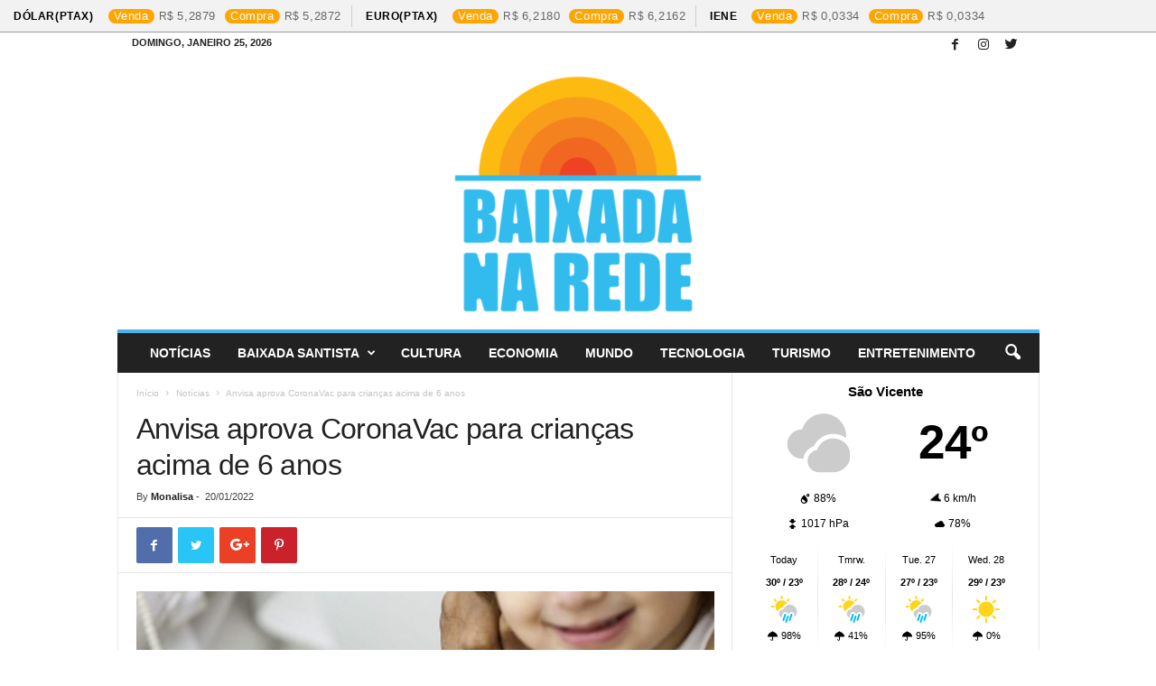

--- FILE ---
content_type: text/html; charset=UTF-8
request_url: https://baixadanarede.com/2022/01/20/anvisa-aprova-coronavac-para-criancas-acima-de-6-anos/
body_size: 18885
content:
<!doctype html >
<!--[if IE 8]>    <html class="ie8" lang="pt-BR"> <![endif]-->
<!--[if IE 9]>    <html class="ie9" lang="pt-BR"> <![endif]-->
<!--[if gt IE 8]><!--> <html lang="pt-BR"> <!--<![endif]-->
<head>
    <title>Anvisa aprova CoronaVac para crianças acima de 6 anos | Baixada na Rede</title>
    <meta charset="UTF-8" />
    <meta name="viewport" content="width=device-width, initial-scale=1.0">
    <link rel="pingback" href="https://baixadanarede.com/xmlrpc.php" />
    <meta name='robots' content='max-image-preview:large' />
	<style>img:is([sizes="auto" i], [sizes^="auto," i]) { contain-intrinsic-size: 3000px 1500px }</style>
	<meta property="og:image" content="https://baixadanarede.com/wp-content/uploads/2022/01/PNI.jpeg" /><link rel="icon" type="image/png" href="https://baixadanarede.com/wp-content/uploads/2020/04/cropped-baixada-na-rede-300x300.png"><link rel="apple-touch-icon-precomposed" sizes="76x76" href="https://baixadanarede.com/wp-content/uploads/2020/04/cropped-baixada-na-rede-300x300.png"/><link rel="apple-touch-icon-precomposed" sizes="120x120" href="https://baixadanarede.com/wp-content/uploads/2020/04/cropped-baixada-na-rede-300x300.png"/><link rel="apple-touch-icon-precomposed" sizes="152x152" href="https://baixadanarede.com/wp-content/uploads/2020/04/cropped-baixada-na-rede-300x300.png"/><link rel="apple-touch-icon-precomposed" sizes="114x114" href="https://baixadanarede.com/wp-content/uploads/2020/04/cropped-baixada-na-rede-300x300.png"/><link rel="apple-touch-icon-precomposed" sizes="144x144" href="https://baixadanarede.com/wp-content/uploads/2020/04/cropped-baixada-na-rede-300x300.png"/>
<!-- Open Graph Meta Tags generated by Blog2Social 860 - https://www.blog2social.com -->
<meta property="og:title" content="Anvisa aprova CoronaVac para crianças acima de 6 anos"/>
<meta property="og:description" content="Nesta quinta-feira (20), a Agência Nacional de Vigilância Sanitária (Anvisa) aprovou por unanimidade, o uso o vacina CoronaVac, produzida pelo Instituto Buta"/>
<meta property="og:url" content="/2022/01/20/anvisa-aprova-coronavac-para-criancas-acima-de-6-anos/"/>
<meta property="og:image" content="https://baixadanarede.com/wp-content/uploads/2022/01/PNI.jpeg"/>
<meta property="og:image:width" content="1200" />
<meta property="og:image:height" content="754" />
<meta property="og:image:type" content="image/jpeg" />
<meta property="og:type" content="article"/>
<meta property="og:article:published_time" content="2022-01-20 21:30:00"/>
<meta property="og:article:modified_time" content="2022-01-20 14:42:06"/>
<meta property="og:article:tag" content="anvisa"/>
<meta property="og:article:tag" content="aprovado"/>
<meta property="og:article:tag" content="baixada na rede"/>
<meta property="og:article:tag" content="baixada santista"/>
<meta property="og:article:tag" content="Coronavac"/>
<meta property="og:article:tag" content="crianças"/>
<meta property="og:article:tag" content="dados"/>
<meta property="og:article:tag" content="estudos"/>
<meta property="og:article:tag" content="imunizante"/>
<meta property="og:article:tag" content="Informações"/>
<meta property="og:article:tag" content="ministério da saúde"/>
<meta property="og:article:tag" content="Notícias"/>
<meta property="og:article:tag" content="vacina"/>
<!-- Open Graph Meta Tags generated by Blog2Social 860 - https://www.blog2social.com -->

<!-- Twitter Card generated by Blog2Social 860 - https://www.blog2social.com -->
<meta name="twitter:card" content="summary">
<meta name="twitter:title" content="Anvisa aprova CoronaVac para crianças acima de 6 anos"/>
<meta name="twitter:description" content="Nesta quinta-feira (20), a Agência Nacional de Vigilância Sanitária (Anvisa) aprovou por unanimidade, o uso o vacina CoronaVac, produzida pelo Instituto Buta"/>
<meta name="twitter:image" content="https://baixadanarede.com/wp-content/uploads/2022/01/PNI.jpeg"/>
<!-- Twitter Card generated by Blog2Social 860 - https://www.blog2social.com -->
<meta name="author" content="Monalisa"/>
<link rel='dns-prefetch' href='//fonts.googleapis.com' />
<link rel="alternate" type="application/rss+xml" title="Feed para Baixada na Rede &raquo;" href="https://baixadanarede.com/feed/" />
<link rel="alternate" type="application/rss+xml" title="Feed de comentários para Baixada na Rede &raquo;" href="https://baixadanarede.com/comments/feed/" />
<link rel="alternate" type="application/rss+xml" title="Feed de comentários para Baixada na Rede &raquo; Anvisa aprova CoronaVac para crianças acima de 6 anos" href="https://baixadanarede.com/2022/01/20/anvisa-aprova-coronavac-para-criancas-acima-de-6-anos/feed/" />
<script type="text/javascript">
/* <![CDATA[ */
window._wpemojiSettings = {"baseUrl":"https:\/\/s.w.org\/images\/core\/emoji\/16.0.1\/72x72\/","ext":".png","svgUrl":"https:\/\/s.w.org\/images\/core\/emoji\/16.0.1\/svg\/","svgExt":".svg","source":{"concatemoji":"https:\/\/baixadanarede.com\/wp-includes\/js\/wp-emoji-release.min.js?ver=6.8.3"}};
/*! This file is auto-generated */
!function(s,n){var o,i,e;function c(e){try{var t={supportTests:e,timestamp:(new Date).valueOf()};sessionStorage.setItem(o,JSON.stringify(t))}catch(e){}}function p(e,t,n){e.clearRect(0,0,e.canvas.width,e.canvas.height),e.fillText(t,0,0);var t=new Uint32Array(e.getImageData(0,0,e.canvas.width,e.canvas.height).data),a=(e.clearRect(0,0,e.canvas.width,e.canvas.height),e.fillText(n,0,0),new Uint32Array(e.getImageData(0,0,e.canvas.width,e.canvas.height).data));return t.every(function(e,t){return e===a[t]})}function u(e,t){e.clearRect(0,0,e.canvas.width,e.canvas.height),e.fillText(t,0,0);for(var n=e.getImageData(16,16,1,1),a=0;a<n.data.length;a++)if(0!==n.data[a])return!1;return!0}function f(e,t,n,a){switch(t){case"flag":return n(e,"\ud83c\udff3\ufe0f\u200d\u26a7\ufe0f","\ud83c\udff3\ufe0f\u200b\u26a7\ufe0f")?!1:!n(e,"\ud83c\udde8\ud83c\uddf6","\ud83c\udde8\u200b\ud83c\uddf6")&&!n(e,"\ud83c\udff4\udb40\udc67\udb40\udc62\udb40\udc65\udb40\udc6e\udb40\udc67\udb40\udc7f","\ud83c\udff4\u200b\udb40\udc67\u200b\udb40\udc62\u200b\udb40\udc65\u200b\udb40\udc6e\u200b\udb40\udc67\u200b\udb40\udc7f");case"emoji":return!a(e,"\ud83e\udedf")}return!1}function g(e,t,n,a){var r="undefined"!=typeof WorkerGlobalScope&&self instanceof WorkerGlobalScope?new OffscreenCanvas(300,150):s.createElement("canvas"),o=r.getContext("2d",{willReadFrequently:!0}),i=(o.textBaseline="top",o.font="600 32px Arial",{});return e.forEach(function(e){i[e]=t(o,e,n,a)}),i}function t(e){var t=s.createElement("script");t.src=e,t.defer=!0,s.head.appendChild(t)}"undefined"!=typeof Promise&&(o="wpEmojiSettingsSupports",i=["flag","emoji"],n.supports={everything:!0,everythingExceptFlag:!0},e=new Promise(function(e){s.addEventListener("DOMContentLoaded",e,{once:!0})}),new Promise(function(t){var n=function(){try{var e=JSON.parse(sessionStorage.getItem(o));if("object"==typeof e&&"number"==typeof e.timestamp&&(new Date).valueOf()<e.timestamp+604800&&"object"==typeof e.supportTests)return e.supportTests}catch(e){}return null}();if(!n){if("undefined"!=typeof Worker&&"undefined"!=typeof OffscreenCanvas&&"undefined"!=typeof URL&&URL.createObjectURL&&"undefined"!=typeof Blob)try{var e="postMessage("+g.toString()+"("+[JSON.stringify(i),f.toString(),p.toString(),u.toString()].join(",")+"));",a=new Blob([e],{type:"text/javascript"}),r=new Worker(URL.createObjectURL(a),{name:"wpTestEmojiSupports"});return void(r.onmessage=function(e){c(n=e.data),r.terminate(),t(n)})}catch(e){}c(n=g(i,f,p,u))}t(n)}).then(function(e){for(var t in e)n.supports[t]=e[t],n.supports.everything=n.supports.everything&&n.supports[t],"flag"!==t&&(n.supports.everythingExceptFlag=n.supports.everythingExceptFlag&&n.supports[t]);n.supports.everythingExceptFlag=n.supports.everythingExceptFlag&&!n.supports.flag,n.DOMReady=!1,n.readyCallback=function(){n.DOMReady=!0}}).then(function(){return e}).then(function(){var e;n.supports.everything||(n.readyCallback(),(e=n.source||{}).concatemoji?t(e.concatemoji):e.wpemoji&&e.twemoji&&(t(e.twemoji),t(e.wpemoji)))}))}((window,document),window._wpemojiSettings);
/* ]]> */
</script>
<link rel='stylesheet' id='dashicons-css' href='https://baixadanarede.com/wp-includes/css/dashicons.min.css?ver=6.8.3' type='text/css' media='all' />
<link rel='stylesheet' id='post-views-counter-frontend-css' href='https://baixadanarede.com/wp-content/plugins/post-views-counter/css/frontend.min.css?ver=1.5.5' type='text/css' media='all' />
<style id='wp-emoji-styles-inline-css' type='text/css'>

	img.wp-smiley, img.emoji {
		display: inline !important;
		border: none !important;
		box-shadow: none !important;
		height: 1em !important;
		width: 1em !important;
		margin: 0 0.07em !important;
		vertical-align: -0.1em !important;
		background: none !important;
		padding: 0 !important;
	}
</style>
<link rel='stylesheet' id='wp-block-library-css' href='https://baixadanarede.com/wp-includes/css/dist/block-library/style.min.css?ver=6.8.3' type='text/css' media='all' />
<style id='classic-theme-styles-inline-css' type='text/css'>
/*! This file is auto-generated */
.wp-block-button__link{color:#fff;background-color:#32373c;border-radius:9999px;box-shadow:none;text-decoration:none;padding:calc(.667em + 2px) calc(1.333em + 2px);font-size:1.125em}.wp-block-file__button{background:#32373c;color:#fff;text-decoration:none}
</style>
<style id='global-styles-inline-css' type='text/css'>
:root{--wp--preset--aspect-ratio--square: 1;--wp--preset--aspect-ratio--4-3: 4/3;--wp--preset--aspect-ratio--3-4: 3/4;--wp--preset--aspect-ratio--3-2: 3/2;--wp--preset--aspect-ratio--2-3: 2/3;--wp--preset--aspect-ratio--16-9: 16/9;--wp--preset--aspect-ratio--9-16: 9/16;--wp--preset--color--black: #000000;--wp--preset--color--cyan-bluish-gray: #abb8c3;--wp--preset--color--white: #ffffff;--wp--preset--color--pale-pink: #f78da7;--wp--preset--color--vivid-red: #cf2e2e;--wp--preset--color--luminous-vivid-orange: #ff6900;--wp--preset--color--luminous-vivid-amber: #fcb900;--wp--preset--color--light-green-cyan: #7bdcb5;--wp--preset--color--vivid-green-cyan: #00d084;--wp--preset--color--pale-cyan-blue: #8ed1fc;--wp--preset--color--vivid-cyan-blue: #0693e3;--wp--preset--color--vivid-purple: #9b51e0;--wp--preset--gradient--vivid-cyan-blue-to-vivid-purple: linear-gradient(135deg,rgba(6,147,227,1) 0%,rgb(155,81,224) 100%);--wp--preset--gradient--light-green-cyan-to-vivid-green-cyan: linear-gradient(135deg,rgb(122,220,180) 0%,rgb(0,208,130) 100%);--wp--preset--gradient--luminous-vivid-amber-to-luminous-vivid-orange: linear-gradient(135deg,rgba(252,185,0,1) 0%,rgba(255,105,0,1) 100%);--wp--preset--gradient--luminous-vivid-orange-to-vivid-red: linear-gradient(135deg,rgba(255,105,0,1) 0%,rgb(207,46,46) 100%);--wp--preset--gradient--very-light-gray-to-cyan-bluish-gray: linear-gradient(135deg,rgb(238,238,238) 0%,rgb(169,184,195) 100%);--wp--preset--gradient--cool-to-warm-spectrum: linear-gradient(135deg,rgb(74,234,220) 0%,rgb(151,120,209) 20%,rgb(207,42,186) 40%,rgb(238,44,130) 60%,rgb(251,105,98) 80%,rgb(254,248,76) 100%);--wp--preset--gradient--blush-light-purple: linear-gradient(135deg,rgb(255,206,236) 0%,rgb(152,150,240) 100%);--wp--preset--gradient--blush-bordeaux: linear-gradient(135deg,rgb(254,205,165) 0%,rgb(254,45,45) 50%,rgb(107,0,62) 100%);--wp--preset--gradient--luminous-dusk: linear-gradient(135deg,rgb(255,203,112) 0%,rgb(199,81,192) 50%,rgb(65,88,208) 100%);--wp--preset--gradient--pale-ocean: linear-gradient(135deg,rgb(255,245,203) 0%,rgb(182,227,212) 50%,rgb(51,167,181) 100%);--wp--preset--gradient--electric-grass: linear-gradient(135deg,rgb(202,248,128) 0%,rgb(113,206,126) 100%);--wp--preset--gradient--midnight: linear-gradient(135deg,rgb(2,3,129) 0%,rgb(40,116,252) 100%);--wp--preset--font-size--small: 13px;--wp--preset--font-size--medium: 20px;--wp--preset--font-size--large: 36px;--wp--preset--font-size--x-large: 42px;--wp--preset--spacing--20: 0.44rem;--wp--preset--spacing--30: 0.67rem;--wp--preset--spacing--40: 1rem;--wp--preset--spacing--50: 1.5rem;--wp--preset--spacing--60: 2.25rem;--wp--preset--spacing--70: 3.38rem;--wp--preset--spacing--80: 5.06rem;--wp--preset--shadow--natural: 6px 6px 9px rgba(0, 0, 0, 0.2);--wp--preset--shadow--deep: 12px 12px 50px rgba(0, 0, 0, 0.4);--wp--preset--shadow--sharp: 6px 6px 0px rgba(0, 0, 0, 0.2);--wp--preset--shadow--outlined: 6px 6px 0px -3px rgba(255, 255, 255, 1), 6px 6px rgba(0, 0, 0, 1);--wp--preset--shadow--crisp: 6px 6px 0px rgba(0, 0, 0, 1);}:where(.is-layout-flex){gap: 0.5em;}:where(.is-layout-grid){gap: 0.5em;}body .is-layout-flex{display: flex;}.is-layout-flex{flex-wrap: wrap;align-items: center;}.is-layout-flex > :is(*, div){margin: 0;}body .is-layout-grid{display: grid;}.is-layout-grid > :is(*, div){margin: 0;}:where(.wp-block-columns.is-layout-flex){gap: 2em;}:where(.wp-block-columns.is-layout-grid){gap: 2em;}:where(.wp-block-post-template.is-layout-flex){gap: 1.25em;}:where(.wp-block-post-template.is-layout-grid){gap: 1.25em;}.has-black-color{color: var(--wp--preset--color--black) !important;}.has-cyan-bluish-gray-color{color: var(--wp--preset--color--cyan-bluish-gray) !important;}.has-white-color{color: var(--wp--preset--color--white) !important;}.has-pale-pink-color{color: var(--wp--preset--color--pale-pink) !important;}.has-vivid-red-color{color: var(--wp--preset--color--vivid-red) !important;}.has-luminous-vivid-orange-color{color: var(--wp--preset--color--luminous-vivid-orange) !important;}.has-luminous-vivid-amber-color{color: var(--wp--preset--color--luminous-vivid-amber) !important;}.has-light-green-cyan-color{color: var(--wp--preset--color--light-green-cyan) !important;}.has-vivid-green-cyan-color{color: var(--wp--preset--color--vivid-green-cyan) !important;}.has-pale-cyan-blue-color{color: var(--wp--preset--color--pale-cyan-blue) !important;}.has-vivid-cyan-blue-color{color: var(--wp--preset--color--vivid-cyan-blue) !important;}.has-vivid-purple-color{color: var(--wp--preset--color--vivid-purple) !important;}.has-black-background-color{background-color: var(--wp--preset--color--black) !important;}.has-cyan-bluish-gray-background-color{background-color: var(--wp--preset--color--cyan-bluish-gray) !important;}.has-white-background-color{background-color: var(--wp--preset--color--white) !important;}.has-pale-pink-background-color{background-color: var(--wp--preset--color--pale-pink) !important;}.has-vivid-red-background-color{background-color: var(--wp--preset--color--vivid-red) !important;}.has-luminous-vivid-orange-background-color{background-color: var(--wp--preset--color--luminous-vivid-orange) !important;}.has-luminous-vivid-amber-background-color{background-color: var(--wp--preset--color--luminous-vivid-amber) !important;}.has-light-green-cyan-background-color{background-color: var(--wp--preset--color--light-green-cyan) !important;}.has-vivid-green-cyan-background-color{background-color: var(--wp--preset--color--vivid-green-cyan) !important;}.has-pale-cyan-blue-background-color{background-color: var(--wp--preset--color--pale-cyan-blue) !important;}.has-vivid-cyan-blue-background-color{background-color: var(--wp--preset--color--vivid-cyan-blue) !important;}.has-vivid-purple-background-color{background-color: var(--wp--preset--color--vivid-purple) !important;}.has-black-border-color{border-color: var(--wp--preset--color--black) !important;}.has-cyan-bluish-gray-border-color{border-color: var(--wp--preset--color--cyan-bluish-gray) !important;}.has-white-border-color{border-color: var(--wp--preset--color--white) !important;}.has-pale-pink-border-color{border-color: var(--wp--preset--color--pale-pink) !important;}.has-vivid-red-border-color{border-color: var(--wp--preset--color--vivid-red) !important;}.has-luminous-vivid-orange-border-color{border-color: var(--wp--preset--color--luminous-vivid-orange) !important;}.has-luminous-vivid-amber-border-color{border-color: var(--wp--preset--color--luminous-vivid-amber) !important;}.has-light-green-cyan-border-color{border-color: var(--wp--preset--color--light-green-cyan) !important;}.has-vivid-green-cyan-border-color{border-color: var(--wp--preset--color--vivid-green-cyan) !important;}.has-pale-cyan-blue-border-color{border-color: var(--wp--preset--color--pale-cyan-blue) !important;}.has-vivid-cyan-blue-border-color{border-color: var(--wp--preset--color--vivid-cyan-blue) !important;}.has-vivid-purple-border-color{border-color: var(--wp--preset--color--vivid-purple) !important;}.has-vivid-cyan-blue-to-vivid-purple-gradient-background{background: var(--wp--preset--gradient--vivid-cyan-blue-to-vivid-purple) !important;}.has-light-green-cyan-to-vivid-green-cyan-gradient-background{background: var(--wp--preset--gradient--light-green-cyan-to-vivid-green-cyan) !important;}.has-luminous-vivid-amber-to-luminous-vivid-orange-gradient-background{background: var(--wp--preset--gradient--luminous-vivid-amber-to-luminous-vivid-orange) !important;}.has-luminous-vivid-orange-to-vivid-red-gradient-background{background: var(--wp--preset--gradient--luminous-vivid-orange-to-vivid-red) !important;}.has-very-light-gray-to-cyan-bluish-gray-gradient-background{background: var(--wp--preset--gradient--very-light-gray-to-cyan-bluish-gray) !important;}.has-cool-to-warm-spectrum-gradient-background{background: var(--wp--preset--gradient--cool-to-warm-spectrum) !important;}.has-blush-light-purple-gradient-background{background: var(--wp--preset--gradient--blush-light-purple) !important;}.has-blush-bordeaux-gradient-background{background: var(--wp--preset--gradient--blush-bordeaux) !important;}.has-luminous-dusk-gradient-background{background: var(--wp--preset--gradient--luminous-dusk) !important;}.has-pale-ocean-gradient-background{background: var(--wp--preset--gradient--pale-ocean) !important;}.has-electric-grass-gradient-background{background: var(--wp--preset--gradient--electric-grass) !important;}.has-midnight-gradient-background{background: var(--wp--preset--gradient--midnight) !important;}.has-small-font-size{font-size: var(--wp--preset--font-size--small) !important;}.has-medium-font-size{font-size: var(--wp--preset--font-size--medium) !important;}.has-large-font-size{font-size: var(--wp--preset--font-size--large) !important;}.has-x-large-font-size{font-size: var(--wp--preset--font-size--x-large) !important;}
:where(.wp-block-post-template.is-layout-flex){gap: 1.25em;}:where(.wp-block-post-template.is-layout-grid){gap: 1.25em;}
:where(.wp-block-columns.is-layout-flex){gap: 2em;}:where(.wp-block-columns.is-layout-grid){gap: 2em;}
:root :where(.wp-block-pullquote){font-size: 1.5em;line-height: 1.6;}
</style>
<link rel='stylesheet' id='cmh-bcb-css' href='https://baixadanarede.com/wp-content/plugins/cotacao-moedas-hoje/public/css/cmh-bcb-public.css?ver=1.0.2' type='text/css' media='all' />
<link rel='stylesheet' id='ppress-frontend-css' href='https://baixadanarede.com/wp-content/plugins/wp-user-avatar/assets/css/frontend.min.css?ver=4.16.6' type='text/css' media='all' />
<link rel='stylesheet' id='ppress-flatpickr-css' href='https://baixadanarede.com/wp-content/plugins/wp-user-avatar/assets/flatpickr/flatpickr.min.css?ver=4.16.6' type='text/css' media='all' />
<link rel='stylesheet' id='ppress-select2-css' href='https://baixadanarede.com/wp-content/plugins/wp-user-avatar/assets/select2/select2.min.css?ver=6.8.3' type='text/css' media='all' />
<link rel='stylesheet' id='google-fonts-style-css' href='https://fonts.googleapis.com/css?family=%3A400%7CSource+Sans+Pro%3A400%7COpen+Sans%3A300%2C400%2C600%2C700%7CRoboto+Condensed%3A300%2C300italic%2C400%2C400italic%2C700%2C700italic&#038;ver=4.5' type='text/css' media='all' />
<link rel='stylesheet' id='js_composer_front-css' href='https://baixadanarede.com/wp-content/plugins/js_composer/assets/css/js_composer.min.css?ver=8.0.1' type='text/css' media='all' />
<link rel='stylesheet' id='td-theme-css' href='https://baixadanarede.com/wp-content/themes/Newsmag/style.css?ver=4.5' type='text/css' media='all' />
<script type="text/javascript" src="https://baixadanarede.com/wp-includes/js/jquery/jquery.min.js?ver=3.7.1" id="jquery-core-js"></script>
<script type="text/javascript" src="https://baixadanarede.com/wp-includes/js/jquery/jquery-migrate.min.js?ver=3.4.1" id="jquery-migrate-js"></script>
<script type="text/javascript" src="https://baixadanarede.com/wp-content/plugins/wp-user-avatar/assets/flatpickr/flatpickr.min.js?ver=4.16.6" id="ppress-flatpickr-js"></script>
<script type="text/javascript" src="https://baixadanarede.com/wp-content/plugins/wp-user-avatar/assets/select2/select2.min.js?ver=4.16.6" id="ppress-select2-js"></script>
<script></script><link rel="https://api.w.org/" href="https://baixadanarede.com/wp-json/" /><link rel="alternate" title="JSON" type="application/json" href="https://baixadanarede.com/wp-json/wp/v2/posts/10654" /><link rel="EditURI" type="application/rsd+xml" title="RSD" href="https://baixadanarede.com/xmlrpc.php?rsd" />
<meta name="generator" content="WordPress 6.8.3" />
<link rel="canonical" href="https://baixadanarede.com/2022/01/20/anvisa-aprova-coronavac-para-criancas-acima-de-6-anos/" />
<link rel='shortlink' href='https://baixadanarede.com/?p=10654' />
<link rel="alternate" title="oEmbed (JSON)" type="application/json+oembed" href="https://baixadanarede.com/wp-json/oembed/1.0/embed?url=https%3A%2F%2Fbaixadanarede.com%2F2022%2F01%2F20%2Fanvisa-aprova-coronavac-para-criancas-acima-de-6-anos%2F" />
<link rel="alternate" title="oEmbed (XML)" type="text/xml+oembed" href="https://baixadanarede.com/wp-json/oembed/1.0/embed?url=https%3A%2F%2Fbaixadanarede.com%2F2022%2F01%2F20%2Fanvisa-aprova-coronavac-para-criancas-acima-de-6-anos%2F&#038;format=xml" />
			<div class="ticker-financial-market">
				<div class="ticker-slide">
				<section class="currencies"> 
												<div class="info">
								<a href="https://www.bcb.gov.br/" target="_blank">
									<span class="name">Dólar(PTAX)</span>
									<div class="numbers"><span class="data">Venda</span><span class="value bra">5,2879</span></div>
									<div class="numbers"><span class="data">Compra</span><span class="value bra">5,2872</span></div>
								</a>
							</div>
														<div class="info">
								<a href="https://www.bcb.gov.br/" target="_blank">
									<span class="name">Euro(PTAX)</span>
									<div class="numbers"><span class="data">Venda</span><span class="value bra">6,2180</span></div>
									<div class="numbers"><span class="data">Compra</span><span class="value bra">6,2162</span></div>
								</a>
							</div>
														<div class="info">
								<a href="https://www.bcb.gov.br/" target="_blank">
									<span class="name">Iene</span>
									<div class="numbers"><span class="data">Venda</span><span class="value bra">0,0334</span></div>
									<div class="numbers"><span class="data">Compra</span><span class="value bra">0,0334</span></div>
								</a>
							</div>
							                   
				</section>
				</div>
			</div>
			<!--[if lt IE 9]><script src="https://cdnjs.cloudflare.com/ajax/libs/html5shiv/3.7.3/html5shiv.js"></script><![endif]-->
    <meta name="generator" content="Powered by WPBakery Page Builder - drag and drop page builder for WordPress."/>

<!-- JS generated by theme -->

<script>
    
    

	    var tdBlocksArray = []; //here we store all the items for the current page

	    //td_block class - each ajax block uses a object of this class for requests
	    function tdBlock() {
		    this.id = '';
		    this.block_type = 1; //block type id (1-234 etc)
		    this.atts = '';
		    this.td_column_number = '';
		    this.td_current_page = 1; //
		    this.post_count = 0; //from wp
		    this.found_posts = 0; //from wp
		    this.max_num_pages = 0; //from wp
		    this.td_filter_value = ''; //current live filter value
		    this.is_ajax_running = false;
		    this.td_user_action = ''; // load more or infinite loader (used by the animation)
		    this.header_color = '';
		    this.ajax_pagination_infinite_stop = ''; //show load more at page x
	    }


        // td_js_generator - mini detector
        (function(){
            var htmlTag = document.getElementsByTagName("html")[0];

	        if ( navigator.userAgent.indexOf("MSIE 10.0") > -1 ) {
                htmlTag.className += ' ie10';
            }

            if ( !!navigator.userAgent.match(/Trident.*rv\:11\./) ) {
                htmlTag.className += ' ie11';
            }

	        if ( navigator.userAgent.indexOf("Edge") > -1 ) {
                htmlTag.className += ' ieEdge';
            }

            if ( /(iPad|iPhone|iPod)/g.test(navigator.userAgent) ) {
                htmlTag.className += ' td-md-is-ios';
            }

            var user_agent = navigator.userAgent.toLowerCase();
            if ( user_agent.indexOf("android") > -1 ) {
                htmlTag.className += ' td-md-is-android';
            }

            if ( -1 !== navigator.userAgent.indexOf('Mac OS X')  ) {
                htmlTag.className += ' td-md-is-os-x';
            }

            if ( /chrom(e|ium)/.test(navigator.userAgent.toLowerCase()) ) {
               htmlTag.className += ' td-md-is-chrome';
            }

            if ( -1 !== navigator.userAgent.indexOf('Firefox') ) {
                htmlTag.className += ' td-md-is-firefox';
            }

            if ( -1 !== navigator.userAgent.indexOf('Safari') && -1 === navigator.userAgent.indexOf('Chrome') ) {
                htmlTag.className += ' td-md-is-safari';
            }

            if( -1 !== navigator.userAgent.indexOf('IEMobile') ){
                htmlTag.className += ' td-md-is-iemobile';
            }

        })();




        var tdLocalCache = {};

        ( function () {
            "use strict";

            tdLocalCache = {
                data: {},
                remove: function (resource_id) {
                    delete tdLocalCache.data[resource_id];
                },
                exist: function (resource_id) {
                    return tdLocalCache.data.hasOwnProperty(resource_id) && tdLocalCache.data[resource_id] !== null;
                },
                get: function (resource_id) {
                    return tdLocalCache.data[resource_id];
                },
                set: function (resource_id, cachedData) {
                    tdLocalCache.remove(resource_id);
                    tdLocalCache.data[resource_id] = cachedData;
                }
            };
        })();

    
    
var td_viewport_interval_list=[{"limitBottom":767,"sidebarWidth":251},{"limitBottom":1023,"sidebarWidth":339}];
var td_animation_stack_effect="type0";
var tds_animation_stack=true;
var td_animation_stack_specific_selectors=".entry-thumb, img";
var td_animation_stack_general_selectors=".td-animation-stack img, .post img";
var td_ajax_url="https:\/\/baixadanarede.com\/wp-admin\/admin-ajax.php?td_theme_name=Newsmag&v=4.5";
var td_get_template_directory_uri="https:\/\/baixadanarede.com\/wp-content\/themes\/Newsmag";
var tds_snap_menu="smart_snap_always";
var tds_logo_on_sticky="show";
var tds_header_style="7";
var td_please_wait="Please wait...";
var td_email_user_pass_incorrect="User or password incorrect!";
var td_email_user_incorrect="Email or username incorrect!";
var td_email_incorrect="Email incorrect!";
var tds_more_articles_on_post_enable="";
var tds_more_articles_on_post_time_to_wait="";
var tds_more_articles_on_post_pages_distance_from_top=0;
var tds_theme_color_site_wide="#4db2ec";
var tds_smart_sidebar="enabled";
var tdThemeName="Newsmag";
var td_magnific_popup_translation_tPrev="Anterior";
var td_magnific_popup_translation_tNext="Pr\u00f3ximo";
var td_magnific_popup_translation_tCounter="%curr% of %total%";
var td_magnific_popup_translation_ajax_tError="The content from %url% could not be loaded.";
var td_magnific_popup_translation_image_tError="The image #%curr% could not be loaded.";
var tdDateNamesI18n={"month_names":["janeiro","fevereiro","mar\u00e7o","abril","maio","junho","julho","agosto","setembro","outubro","novembro","dezembro"],"month_names_short":["jan","fev","mar","abr","maio","jun","jul","ago","set","out","nov","dez"],"day_names":["domingo","segunda-feira","ter\u00e7a-feira","quarta-feira","quinta-feira","sexta-feira","s\u00e1bado"],"day_names_short":["dom","seg","ter","qua","qui","sex","s\u00e1b"]};
var td_ad_background_click_link="";
var td_ad_background_click_target="";
</script>


<!-- Header style compiled by theme -->

<style>
    
.td-pb-row [class*="td-pb-span"],
    .td-pb-border-top,
    .page-template-page-title-sidebar-php .td-page-content > .wpb_row:first-child,
    .td-post-sharing,
    .td-post-content,
    .td-post-next-prev,
    .author-box-wrap,
    .td-comments-title-wrap,
    .comment-list,
    .comment-respond,
    .td-post-template-5 header,
    .td-container,
    .wpb_content_element,
    .wpb_column,
    .wpb_row,
    .white-menu .td-header-container .td-header-main-menu,
    .td-post-template-1 .td-post-content,
    .td-post-template-4 .td-post-sharing-top,
    .td-header-style-6 .td-header-header .td-make-full,
    #disqus_thread,
    .page-template-page-pagebuilder-title-php .td-page-content > .wpb_row:first-child,
    .td-footer-container:before {
        border-color: #e6e6e6;
    }
    .td-top-border {
        border-color: #e6e6e6 !important;
    }
    .td-container-border:after,
    .td-next-prev-separator,
    .td-container .td-pb-row .wpb_column:before,
    .td-container-border:before,
    .td-main-content:before,
    .td-main-sidebar:before,
    .td-pb-row .td-pb-span4:nth-of-type(3):after,
    .td-pb-row .td-pb-span4:nth-last-of-type(3):after {
    	background-color: #e6e6e6;
    }
    @media (max-width: 767px) {
    	.white-menu .td-header-main-menu {
      		border-color: #e6e6e6;
      	}
    }



    
    .td-menu-background:before,
    .td-search-background:before {
        background: rgba(0,0,0,0.5);
        background: -moz-linear-gradient(top, rgba(0,0,0,0.5) 0%, rgba(0,0,0,0.6) 100%);
        background: -webkit-gradient(left top, left bottom, color-stop(0%, rgba(0,0,0,0.5)), color-stop(100%, rgba(0,0,0,0.6)));
        background: -webkit-linear-gradient(top, rgba(0,0,0,0.5) 0%, rgba(0,0,0,0.6) 100%);
        background: -o-linear-gradient(top, rgba(0,0,0,0.5) 0%, @mobileu_gradient_two_mob 100%);
        background: -ms-linear-gradient(top, rgba(0,0,0,0.5) 0%, rgba(0,0,0,0.6) 100%);
        background: linear-gradient(to bottom, rgba(0,0,0,0.5) 0%, rgba(0,0,0,0.6) 100%);
        filter: progid:DXImageTransform.Microsoft.gradient( startColorstr='rgba(0,0,0,0.5)', endColorstr='rgba(0,0,0,0.6)', GradientType=0 );
    }

    
    .td-menu-background:after,
    .td-search-background:after {
        background-image: url('https://baixadanarede.com/wp-content/uploads/2023/03/p2.jpg');
    }

    
    .white-popup-block:before {
        background-image: url('https://baixadanarede.com/wp-content/uploads/2023/03/p4.jpg');
    }

    
    .td-footer-container::before {
        background-image: url('https://baixadanarede.com/wp-content/uploads/2023/03/p4.jpg');
    }

    
    .td-footer-container::before {
        background-size: cover;
    }

    
    .td-footer-container::before {
        opacity: 0.1;
    }
</style>

<script type="application/ld+json">
                        {
                            "@context": "http://schema.org",
                            "@type": "BreadcrumbList",
                            "itemListElement": [{
                            "@type": "ListItem",
                            "position": 1,
                                "item": {
                                "@type": "WebSite",
                                "@id": "https://baixadanarede.com/",
                                "name": "Início"                                               
                            }
                        },{
                            "@type": "ListItem",
                            "position": 2,
                                "item": {
                                "@type": "WebPage",
                                "@id": "https://baixadanarede.com/category/noticias/",
                                "name": "Notícias"
                            }
                        },{
                            "@type": "ListItem",
                            "position": 3,
                                "item": {
                                "@type": "WebPage",
                                "@id": "https://baixadanarede.com/2022/01/20/anvisa-aprova-coronavac-para-criancas-acima-de-6-anos/",
                                "name": "Anvisa aprova CoronaVac para crianças acima de 6 anos"                                
                            }
                        }    ]
                        }
                       </script><link rel="icon" href="https://baixadanarede.com/wp-content/uploads/2020/04/cropped-baixada-na-rede-32x32.png" sizes="32x32" />
<link rel="icon" href="https://baixadanarede.com/wp-content/uploads/2020/04/cropped-baixada-na-rede-192x192.png" sizes="192x192" />
<link rel="apple-touch-icon" href="https://baixadanarede.com/wp-content/uploads/2020/04/cropped-baixada-na-rede-180x180.png" />
<meta name="msapplication-TileImage" content="https://baixadanarede.com/wp-content/uploads/2020/04/cropped-baixada-na-rede-270x270.png" />
<noscript><style> .wpb_animate_when_almost_visible { opacity: 1; }</style></noscript></head>

<body class="wp-singular post-template-default single single-post postid-10654 single-format-standard wp-theme-Newsmag anvisa-aprova-coronavac-para-criancas-acima-de-6-anos global-block-template-1 wpb-js-composer js-comp-ver-8.0.1 vc_responsive td-animation-stack-type0 td-full-layout" itemscope="itemscope" itemtype="https://schema.org/WebPage">

        <div class="td-scroll-up"><i class="td-icon-menu-up"></i></div>

    <div class="td-menu-background"></div>
<div id="td-mobile-nav">
    <div class="td-mobile-container">
        <!-- mobile menu top section -->
        <div class="td-menu-socials-wrap">
            <!-- socials -->
            <div class="td-menu-socials">
                
        <span class="td-social-icon-wrap">
            <a target="_blank" href="https://www.facebook.com/baixadanaredenews" title="Facebook">
                <i class="td-icon-font td-icon-facebook"></i>
            </a>
        </span>
        <span class="td-social-icon-wrap">
            <a target="_blank" href="https://instagram.com/baixadanarede" title="Instagram">
                <i class="td-icon-font td-icon-instagram"></i>
            </a>
        </span>
        <span class="td-social-icon-wrap">
            <a target="_blank" href="https://twitter.com/baixadanaredesv" title="Twitter">
                <i class="td-icon-font td-icon-twitter"></i>
            </a>
        </span>            </div>
            <!-- close button -->
            <div class="td-mobile-close">
                <a href="#"><i class="td-icon-close-mobile"></i></a>
            </div>
        </div>

        <!-- login section -->
        
        <!-- menu section -->
        <div class="td-mobile-content">
            <div class="menu-principal-container"><ul id="menu-principal" class="td-mobile-main-menu"><li id="menu-item-625" class="menu-item menu-item-type-taxonomy menu-item-object-category current-post-ancestor current-menu-parent current-post-parent menu-item-first menu-item-625"><a href="https://baixadanarede.com/category/noticias/">Notícias</a></li>
<li id="menu-item-13829" class="menu-item menu-item-type-taxonomy menu-item-object-category menu-item-has-children menu-item-13829"><a href="https://baixadanarede.com/category/baixada-santista/">Baixada Santista<i class="td-icon-menu-right td-element-after"></i></a>
<ul class="sub-menu">
	<li id="menu-item-13844" class="menu-item menu-item-type-taxonomy menu-item-object-category menu-item-13844"><a href="https://baixadanarede.com/category/saovicente/">São Vicente</a></li>
	<li id="menu-item-13830" class="menu-item menu-item-type-taxonomy menu-item-object-category menu-item-13830"><a href="https://baixadanarede.com/category/santos/">Santos</a></li>
	<li id="menu-item-13831" class="menu-item menu-item-type-taxonomy menu-item-object-category menu-item-13831"><a href="https://baixadanarede.com/category/praiagrande/">Praia Grande</a></li>
	<li id="menu-item-13840" class="menu-item menu-item-type-taxonomy menu-item-object-category menu-item-13840"><a href="https://baixadanarede.com/category/mongagua/">Mongaguá</a></li>
	<li id="menu-item-13832" class="menu-item menu-item-type-taxonomy menu-item-object-category menu-item-13832"><a href="https://baixadanarede.com/category/guaruja/">Guarujá</a></li>
	<li id="menu-item-13838" class="menu-item menu-item-type-taxonomy menu-item-object-category menu-item-13838"><a href="https://baixadanarede.com/category/cubatao/">Cubatão</a></li>
	<li id="menu-item-13837" class="menu-item menu-item-type-taxonomy menu-item-object-category menu-item-13837"><a href="https://baixadanarede.com/category/itanhaem/">Itanhaém</a></li>
	<li id="menu-item-13839" class="menu-item menu-item-type-taxonomy menu-item-object-category menu-item-13839"><a href="https://baixadanarede.com/category/peruibe/">Peruíbe</a></li>
	<li id="menu-item-13841" class="menu-item menu-item-type-taxonomy menu-item-object-category menu-item-13841"><a href="https://baixadanarede.com/category/bertioga/">Bertioga</a></li>
</ul>
</li>
<li id="menu-item-626" class="menu-item menu-item-type-taxonomy menu-item-object-category menu-item-626"><a href="https://baixadanarede.com/category/cultura/">Cultura</a></li>
<li id="menu-item-13834" class="menu-item menu-item-type-taxonomy menu-item-object-category menu-item-13834"><a href="https://baixadanarede.com/category/economia/">Economia</a></li>
<li id="menu-item-13836" class="menu-item menu-item-type-taxonomy menu-item-object-category menu-item-13836"><a href="https://baixadanarede.com/category/mundo/">Mundo</a></li>
<li id="menu-item-13842" class="menu-item menu-item-type-taxonomy menu-item-object-category menu-item-13842"><a href="https://baixadanarede.com/category/tecnologia/">Tecnologia</a></li>
<li id="menu-item-13843" class="menu-item menu-item-type-taxonomy menu-item-object-category menu-item-13843"><a href="https://baixadanarede.com/category/turismo/">Turismo</a></li>
<li id="menu-item-13833" class="menu-item menu-item-type-taxonomy menu-item-object-category menu-item-13833"><a href="https://baixadanarede.com/category/entretenimento/">Entretenimento</a></li>
</ul></div>        </div>
    </div>

    <!-- register/login section -->
    </div>    <div class="td-search-background"></div>
<div class="td-search-wrap-mob">
	<div class="td-drop-down-search" aria-labelledby="td-header-search-button">
		<form method="get" class="td-search-form" action="https://baixadanarede.com/">
			<!-- close button -->
			<div class="td-search-close">
				<a href="#"><i class="td-icon-close-mobile"></i></a>
			</div>
			<div role="search" class="td-search-input">
				<span>Procurar</span>
				<input id="td-header-search-mob" type="text" value="" name="s" autocomplete="off" />
			</div>
		</form>
		<div id="td-aj-search-mob"></div>
	</div>
</div>

    <div id="td-outer-wrap">
    
        <div class="td-outer-container">
        
            <!--
Header style 7
-->

<div class="td-header-wrap td-header-container td-header-style-7">
    <div class="td-header-row td-header-top-menu">
        
    <div class="td-top-bar-container top-bar-style-1">
        <div class="td-header-sp-top-menu">

            <div class="td_data_time">
            <div >

                domingo, janeiro 25, 2026
            </div>
        </div>
    </div>            <div class="td-header-sp-top-widget">
        
        <span class="td-social-icon-wrap">
            <a target="_blank" href="https://www.facebook.com/baixadanaredenews" title="Facebook">
                <i class="td-icon-font td-icon-facebook"></i>
            </a>
        </span>
        <span class="td-social-icon-wrap">
            <a target="_blank" href="https://instagram.com/baixadanarede" title="Instagram">
                <i class="td-icon-font td-icon-instagram"></i>
            </a>
        </span>
        <span class="td-social-icon-wrap">
            <a target="_blank" href="https://twitter.com/baixadanaredesv" title="Twitter">
                <i class="td-icon-font td-icon-twitter"></i>
            </a>
        </span>    </div>
        </div>

<!-- LOGIN MODAL -->
    </div>


    <div class="td-header-row td-header-header">
        <div class="td-header-sp-logo">
            	<a class="td-main-logo" href="https://baixadanarede.com/">
		<img class="td-retina-data"  data-retina="https://baixadanarede.com/wp-content/uploads/2020/04/cropped-baixada-na-rede-300x300.png" src="https://baixadanarede.com/wp-content/uploads/2020/04/cropped-baixada-na-rede-300x300.png" alt=""/>
		<span class="td-visual-hidden">Baixada na Rede</span>
	</a>
	        </div>
    </div>

    <div class="td-header-menu-wrap">
        <div class="td-header-row td-header-border td-header-main-menu">
            <div id="td-header-menu" role="navigation">
    <div id="td-top-mobile-toggle"><a href="#"><i class="td-icon-font td-icon-mobile"></i></a></div>
    <div class="td-main-menu-logo td-logo-in-header">
        	<a class="td-mobile-logo td-sticky-mobile" href="https://baixadanarede.com/">
		<img class="td-retina-data" data-retina="https://baixadanarede.com/wp-content/uploads/2020/04/cropped-baixada-na-rede-300x300.png" src="https://baixadanarede.com/wp-content/uploads/2020/04/cropped-baixada-na-rede-300x300.png" alt=""/>
	</a>
		<a class="td-header-logo td-sticky-mobile" href="https://baixadanarede.com/">
		<img class="td-retina-data" data-retina="https://baixadanarede.com/wp-content/uploads/2020/04/cropped-baixada-na-rede-300x300.png" src="https://baixadanarede.com/wp-content/uploads/2020/04/cropped-baixada-na-rede-300x300.png" alt=""/>
	</a>
	    </div>
    <div class="menu-principal-container"><ul id="menu-principal-1" class="sf-menu"><li class="menu-item menu-item-type-taxonomy menu-item-object-category current-post-ancestor current-menu-parent current-post-parent menu-item-first td-menu-item td-normal-menu menu-item-625"><a href="https://baixadanarede.com/category/noticias/">Notícias</a></li>
<li class="menu-item menu-item-type-taxonomy menu-item-object-category menu-item-has-children td-menu-item td-normal-menu menu-item-13829"><a href="https://baixadanarede.com/category/baixada-santista/">Baixada Santista</a>
<ul class="sub-menu">
	<li class="menu-item menu-item-type-taxonomy menu-item-object-category td-menu-item td-normal-menu menu-item-13844"><a href="https://baixadanarede.com/category/saovicente/">São Vicente</a></li>
	<li class="menu-item menu-item-type-taxonomy menu-item-object-category td-menu-item td-normal-menu menu-item-13830"><a href="https://baixadanarede.com/category/santos/">Santos</a></li>
	<li class="menu-item menu-item-type-taxonomy menu-item-object-category td-menu-item td-normal-menu menu-item-13831"><a href="https://baixadanarede.com/category/praiagrande/">Praia Grande</a></li>
	<li class="menu-item menu-item-type-taxonomy menu-item-object-category td-menu-item td-normal-menu menu-item-13840"><a href="https://baixadanarede.com/category/mongagua/">Mongaguá</a></li>
	<li class="menu-item menu-item-type-taxonomy menu-item-object-category td-menu-item td-normal-menu menu-item-13832"><a href="https://baixadanarede.com/category/guaruja/">Guarujá</a></li>
	<li class="menu-item menu-item-type-taxonomy menu-item-object-category td-menu-item td-normal-menu menu-item-13838"><a href="https://baixadanarede.com/category/cubatao/">Cubatão</a></li>
	<li class="menu-item menu-item-type-taxonomy menu-item-object-category td-menu-item td-normal-menu menu-item-13837"><a href="https://baixadanarede.com/category/itanhaem/">Itanhaém</a></li>
	<li class="menu-item menu-item-type-taxonomy menu-item-object-category td-menu-item td-normal-menu menu-item-13839"><a href="https://baixadanarede.com/category/peruibe/">Peruíbe</a></li>
	<li class="menu-item menu-item-type-taxonomy menu-item-object-category td-menu-item td-normal-menu menu-item-13841"><a href="https://baixadanarede.com/category/bertioga/">Bertioga</a></li>
</ul>
</li>
<li class="menu-item menu-item-type-taxonomy menu-item-object-category td-menu-item td-normal-menu menu-item-626"><a href="https://baixadanarede.com/category/cultura/">Cultura</a></li>
<li class="menu-item menu-item-type-taxonomy menu-item-object-category td-menu-item td-normal-menu menu-item-13834"><a href="https://baixadanarede.com/category/economia/">Economia</a></li>
<li class="menu-item menu-item-type-taxonomy menu-item-object-category td-menu-item td-normal-menu menu-item-13836"><a href="https://baixadanarede.com/category/mundo/">Mundo</a></li>
<li class="menu-item menu-item-type-taxonomy menu-item-object-category td-menu-item td-normal-menu menu-item-13842"><a href="https://baixadanarede.com/category/tecnologia/">Tecnologia</a></li>
<li class="menu-item menu-item-type-taxonomy menu-item-object-category td-menu-item td-normal-menu menu-item-13843"><a href="https://baixadanarede.com/category/turismo/">Turismo</a></li>
<li class="menu-item menu-item-type-taxonomy menu-item-object-category td-menu-item td-normal-menu menu-item-13833"><a href="https://baixadanarede.com/category/entretenimento/">Entretenimento</a></li>
</ul></div></div>

<div class="td-search-wrapper">
    <div id="td-top-search">
        <!-- Search -->
        <div class="header-search-wrap">
            <div class="dropdown header-search">
                <a id="td-header-search-button" href="#" role="button" class="dropdown-toggle " data-toggle="dropdown"><i class="td-icon-search"></i></a>
                <a id="td-header-search-button-mob" href="#" role="button" class="dropdown-toggle " data-toggle="dropdown"><i class="td-icon-search"></i></a>
            </div>
        </div>
    </div>
</div>

<div class="header-search-wrap">
	<div class="dropdown header-search">
		<div class="td-drop-down-search" aria-labelledby="td-header-search-button">
			<form method="get" class="td-search-form" action="https://baixadanarede.com/">
				<div role="search" class="td-head-form-search-wrap">
					<input class="needsclick" id="td-header-search" type="text" value="" name="s" autocomplete="off" /><input class="wpb_button wpb_btn-inverse btn" type="submit" id="td-header-search-top" value="Procurar" />
				</div>
			</form>
			<div id="td-aj-search"></div>
		</div>
	</div>
</div>        </div>
    </div>

    <div class="td-header-container">
        <div class="td-header-row">
            <div class="td-header-sp-rec">
                
<div class="td-header-ad-wrap ">
    <div class="td-a-rec td-a-rec-id-header  td-rec-hide-on-m td-rec-hide-on-tp td-rec-hide-on-p td_uid_1_6976bd521c640_rand td_block_template_1"><div class="td-all-devices"><a href="#" target="_blank"><img src="https://baixadanarede.com/wp-content/uploads/2023/03/rec728.jpg"/></a></div></div>

</div>            </div>
        </div>
    </div>
</div>
    <div class="td-container td-post-template-default">
        <div class="td-container-border">
            <div class="td-pb-row">
                                            <div class="td-pb-span8 td-main-content" role="main">
                                <div class="td-ss-main-content">
                                    

    <article id="post-10654" class="post-10654 post type-post status-publish format-standard has-post-thumbnail hentry category-noticias tag-anvisa tag-aprovado tag-baixada-na-rede tag-baixada-santista tag-coronavac tag-criancas tag-dados tag-estudos tag-imunizante tag-informacoes tag-ministerio-da-saude tag-noticias tag-vacina" itemscope itemtype="https://schema.org/Article">
        <div class="td-post-header td-pb-padding-side">
            <div class="entry-crumbs"><span><a title="" class="entry-crumb" href="https://baixadanarede.com/">Início</a></span> <i class="td-icon-right td-bread-sep"></i> <span><a title="Ver todos os posts Notícias" class="entry-crumb" href="https://baixadanarede.com/category/noticias/">Notícias</a></span> <i class="td-icon-right td-bread-sep td-bred-no-url-last"></i> <span class="td-bred-no-url-last">Anvisa aprova CoronaVac para crianças acima de 6 anos</span></div>
            
            <header>
                <h1 class="entry-title">Anvisa aprova CoronaVac para crianças acima de 6 anos</h1>

                

                <div class="meta-info">

                    <div class="td-post-author-name"><div class="td-author-by">By</div> <a href="https://baixadanarede.com/author/elisabeth/">Monalisa</a><div class="td-author-line"> - </div> </div>                    <span class="td-post-date td-post-date-no-dot"><time class="entry-date updated td-module-date" datetime="2022-01-20T21:30:00+00:00" >20/01/2022</time></span>                                                        </div>
            </header>


        </div>

        <div class="td-post-sharing-top td-pb-padding-side"><div id="td_social_sharing_article_top" class="td-post-sharing td-ps-bg td-ps-notext td-post-sharing-style1 "><div class="td-post-sharing-visible"><a class="td-social-sharing-button td-social-sharing-button-js td-social-network td-social-facebook" href="https://www.facebook.com/sharer.php?u=https%3A%2F%2Fbaixadanarede.com%2F2022%2F01%2F20%2Fanvisa-aprova-coronavac-para-criancas-acima-de-6-anos%2F">
                                        <div class="td-social-but-icon"><i class="td-icon-facebook"></i></div>
                                        <div class="td-social-but-text">Facebook</div>
                                    </a><a class="td-social-sharing-button td-social-sharing-button-js td-social-network td-social-twitter" href="https://twitter.com/intent/tweet?text=Anvisa+aprova+CoronaVac+para+crian%C3%A7as+acima+de+6+anos&url=https%3A%2F%2Fbaixadanarede.com%2F2022%2F01%2F20%2Fanvisa-aprova-coronavac-para-criancas-acima-de-6-anos%2F&via=Baixada+na+Rede">
                                        <div class="td-social-but-icon"><i class="td-icon-twitter"></i></div>
                                        <div class="td-social-but-text">Twitter</div>
                                    </a><a class="td-social-sharing-button td-social-sharing-button-js td-social-network td-social-googleplus" href="https://plus.google.com/share?url=https://baixadanarede.com/2022/01/20/anvisa-aprova-coronavac-para-criancas-acima-de-6-anos/">
                                        <div class="td-social-but-icon"><i class="td-icon-googleplus"></i></div>
                                        <div class="td-social-but-text">Google+</div>
                                    </a><a class="td-social-sharing-button td-social-sharing-button-js td-social-network td-social-pinterest" href="https://pinterest.com/pin/create/button/?url=https://baixadanarede.com/2022/01/20/anvisa-aprova-coronavac-para-criancas-acima-de-6-anos/&amp;media=https://baixadanarede.com/wp-content/uploads/2022/01/PNI.jpeg&description=Anvisa+aprova+CoronaVac+para+crian%C3%A7as+acima+de+6+anos">
                                        <div class="td-social-but-icon"><i class="td-icon-pinterest"></i></div>
                                        <div class="td-social-but-text">Pinterest</div>
                                    </a><a class="td-social-sharing-button td-social-sharing-button-js td-social-network td-social-whatsapp" href="whatsapp://send?text=Anvisa aprova CoronaVac para crianças acima de 6 anos %0A%0A https://baixadanarede.com/2022/01/20/anvisa-aprova-coronavac-para-criancas-acima-de-6-anos/">
                                        <div class="td-social-but-icon"><i class="td-icon-whatsapp"></i></div>
                                        <div class="td-social-but-text">WhatsApp</div>
                                    </a></div><div class="td-social-sharing-hidden"><ul class="td-pulldown-filter-list"></ul><a class="td-social-sharing-button td-social-handler td-social-expand-tabs" href="#" data-block-uid="td_social_sharing_article_top">
                                    <div class="td-social-but-icon"><i class="td-icon-plus td-social-expand-tabs-icon"></i></div>
                                </a></div></div></div>

        <div class="td-post-content td-pb-padding-side">

        <div class="td-post-featured-image"><figure><a href="https://baixadanarede.com/wp-content/uploads/2022/01/PNI.jpeg" data-caption="Foto: Reprodução"><img width="640" height="402" class="entry-thumb td-modal-image" src="https://baixadanarede.com/wp-content/uploads/2022/01/PNI.jpeg" srcset="https://baixadanarede.com/wp-content/uploads/2022/01/PNI.jpeg 1200w, https://baixadanarede.com/wp-content/uploads/2022/01/PNI-300x189.jpeg 300w, https://baixadanarede.com/wp-content/uploads/2022/01/PNI-1024x643.jpeg 1024w, https://baixadanarede.com/wp-content/uploads/2022/01/PNI-768x483.jpeg 768w, https://baixadanarede.com/wp-content/uploads/2022/01/PNI-696x437.jpeg 696w, https://baixadanarede.com/wp-content/uploads/2022/01/PNI-1068x671.jpeg 1068w, https://baixadanarede.com/wp-content/uploads/2022/01/PNI-668x420.jpeg 668w" sizes="(max-width: 640px) 100vw, 640px" alt="" title="vacinação"/></a><figcaption class="wp-caption-text">Foto: Reprodução</figcaption></figure></div>
        
<p>Nesta quinta-feira (20), a Agência Nacional de Vigilância Sanitária (Anvisa) aprovou por unanimidade, o uso o vacina CoronaVac, produzida pelo Instituto Butantan em parceria com a farmacêutica chinesa Sinovac em crianças e adolescentes de 6 a 17 anos.</p>



<p>Para a avaliação, a agência se baseou principalmente em dados de segurança e eficácia de estudos realizados no Chile sobre a imunização de crianças a partir de 6 anos.</p>



<p>O intervalo entre doses será de 28 dias. Por falta de dados sobre os impactos para imunossuprimidos, como pacientes com câncer ou transplantados, o imunizante não foi liberado para este grupo.</p>



<p>Dados de um estudo de fase 4 do Ministério da Saúde do Chile com quase 2 milhões de crianças. No público infantil imunizado com duas doses do imunizante, a eficaz encontrada na vacina foi de 74,23% para infecção pelo SARS-CoV-2, 74,12% para prevenção da doença sintomática da Covid-19, 90,24% para prevenção da hospitalização, 100% para prevenção de óbitos.</p>



<p>Os diretores destacaram a importância de ter mais uma opção de imunizante para acelerar a vacinação infantil e proteger esta população da variante de preocupação ômicron, que é altamente transmissível.</p>



<p>Diretor-presidente da Anvisa, Antonio Barra Torres destacou que a incorporação do imunizante ao Programa Nacional de Imunizações (PNI) depende de decisão do Ministério da Saúde.</p>



<p>Fonte: Veja</p>



<p></p>



<p></p>



<p></p>



<p></p>



<p></p>



<p></p>



<p></p>



<p></p>



<p></p>



<p></p>
<div class="post-views content-post post-10654 entry-meta load-static">
				<span class="post-views-icon dashicons dashicons-chart-bar"></span> <span class="post-views-label">Post Views:</span> <span class="post-views-count">340</span>
			</div>        </div>


        <footer>
                        
            <div class="td-post-source-tags td-pb-padding-side">
                                            </div>

            <div class="td-post-sharing-bottom td-pb-padding-side"><div class="td-post-sharing-classic"><iframe frameBorder="0" src="https://www.facebook.com/plugins/like.php?href=https://baixadanarede.com/2022/01/20/anvisa-aprova-coronavac-para-criancas-acima-de-6-anos/&amp;layout=button_count&amp;show_faces=false&amp;width=105&amp;action=like&amp;colorscheme=light&amp;height=21" style="border:none; overflow:hidden; width:105px; height:21px; background-color:transparent;"></iframe></div><div id="td_social_sharing_article_bottom" class="td-post-sharing td-ps-bg td-ps-notext td-post-sharing-style1 "><div class="td-post-sharing-visible"><a class="td-social-sharing-button td-social-sharing-button-js td-social-network td-social-facebook" href="https://www.facebook.com/sharer.php?u=https%3A%2F%2Fbaixadanarede.com%2F2022%2F01%2F20%2Fanvisa-aprova-coronavac-para-criancas-acima-de-6-anos%2F">
                                        <div class="td-social-but-icon"><i class="td-icon-facebook"></i></div>
                                        <div class="td-social-but-text">Facebook</div>
                                    </a><a class="td-social-sharing-button td-social-sharing-button-js td-social-network td-social-twitter" href="https://twitter.com/intent/tweet?text=Anvisa+aprova+CoronaVac+para+crian%C3%A7as+acima+de+6+anos&url=https%3A%2F%2Fbaixadanarede.com%2F2022%2F01%2F20%2Fanvisa-aprova-coronavac-para-criancas-acima-de-6-anos%2F&via=Baixada+na+Rede">
                                        <div class="td-social-but-icon"><i class="td-icon-twitter"></i></div>
                                        <div class="td-social-but-text">Twitter</div>
                                    </a><a class="td-social-sharing-button td-social-sharing-button-js td-social-network td-social-googleplus" href="https://plus.google.com/share?url=https://baixadanarede.com/2022/01/20/anvisa-aprova-coronavac-para-criancas-acima-de-6-anos/">
                                        <div class="td-social-but-icon"><i class="td-icon-googleplus"></i></div>
                                        <div class="td-social-but-text">Google+</div>
                                    </a><a class="td-social-sharing-button td-social-sharing-button-js td-social-network td-social-pinterest" href="https://pinterest.com/pin/create/button/?url=https://baixadanarede.com/2022/01/20/anvisa-aprova-coronavac-para-criancas-acima-de-6-anos/&amp;media=https://baixadanarede.com/wp-content/uploads/2022/01/PNI.jpeg&description=Anvisa+aprova+CoronaVac+para+crian%C3%A7as+acima+de+6+anos">
                                        <div class="td-social-but-icon"><i class="td-icon-pinterest"></i></div>
                                        <div class="td-social-but-text">Pinterest</div>
                                    </a><a class="td-social-sharing-button td-social-sharing-button-js td-social-network td-social-whatsapp" href="whatsapp://send?text=Anvisa aprova CoronaVac para crianças acima de 6 anos %0A%0A https://baixadanarede.com/2022/01/20/anvisa-aprova-coronavac-para-criancas-acima-de-6-anos/">
                                        <div class="td-social-but-icon"><i class="td-icon-whatsapp"></i></div>
                                        <div class="td-social-but-text">WhatsApp</div>
                                    </a></div><div class="td-social-sharing-hidden"><ul class="td-pulldown-filter-list"></ul><a class="td-social-sharing-button td-social-handler td-social-expand-tabs" href="#" data-block-uid="td_social_sharing_article_bottom">
                                    <div class="td-social-but-icon"><i class="td-icon-plus td-social-expand-tabs-icon"></i></div>
                                </a></div></div></div>            <div class="td-block-row td-post-next-prev"><div class="td-block-span6 td-post-prev-post"><div class="td-post-next-prev-content"><span>Artigo anterior</span><a href="https://baixadanarede.com/2022/01/20/jovens-sao-resgatados-por-helicoptero-em-praia-do-litoral-de-sp/">Jovens são resgatados por helicóptero em praia do litoral de SP</a></div></div><div class="td-next-prev-separator"></div><div class="td-block-span6 td-post-next-post"><div class="td-post-next-prev-content"><span>Próximo artigo</span><a href="https://baixadanarede.com/2022/01/20/mae-de-jair-bolsonaro-e-internada/">Mãe de Jair Bolsonaro é internada</a></div></div></div>            <div class="author-box-wrap"><a href="https://baixadanarede.com/author/elisabeth/"><img data-del="avatar" src='https://baixadanarede.com/wp-content/uploads/2021/02/lil-150x150.jpg' class='avatar pp-user-avatar avatar-96 photo ' height='96' width='96'/></a><div class="desc"><div class="td-author-name vcard author"><span class="fn"><a href="https://baixadanarede.com/author/elisabeth/">Monalisa</a></span></div><div class="td-author-description"></div><div class="td-author-social"></div><div class="clearfix"></div></div></div>	        <span class="td-page-meta" itemprop="author" itemscope itemtype="https://schema.org/Person"><meta itemprop="name" content="Monalisa"></span><meta itemprop="datePublished" content="2022-01-20T21:30:00+00:00"><meta itemprop="dateModified" content="2022-01-20T14:42:06-03:00"><meta itemscope itemprop="mainEntityOfPage" itemType="https://schema.org/WebPage" itemid="https://baixadanarede.com/2022/01/20/anvisa-aprova-coronavac-para-criancas-acima-de-6-anos/"/><span class="td-page-meta" itemprop="publisher" itemscope itemtype="https://schema.org/Organization"><span class="td-page-meta" itemprop="logo" itemscope itemtype="https://schema.org/ImageObject"><meta itemprop="url" content="https://baixadanarede.com/wp-content/uploads/2020/04/cropped-baixada-na-rede-300x300.png"></span><meta itemprop="name" content="Baixada na Rede"></span><meta itemprop="headline " content="Anvisa aprova CoronaVac para crianças acima de 6 anos"><span class="td-page-meta" itemprop="image" itemscope itemtype="https://schema.org/ImageObject"><meta itemprop="url" content="https://baixadanarede.com/wp-content/uploads/2022/01/PNI.jpeg"><meta itemprop="width" content="1200"><meta itemprop="height" content="754"></span>        </footer>

    </article> <!-- /.post -->

    <script>var block_td_uid_3_6976bd521f865 = new tdBlock();
block_td_uid_3_6976bd521f865.id = "td_uid_3_6976bd521f865";
block_td_uid_3_6976bd521f865.atts = '{"limit":3,"ajax_pagination":"next_prev","live_filter":"cur_post_same_categories","td_ajax_filter_type":"td_custom_related","class":"td_uid_3_6976bd521f865_rand","td_column_number":3,"live_filter_cur_post_id":10654,"live_filter_cur_post_author":"11","block_template_id":"","header_color":"","ajax_pagination_infinite_stop":"","offset":"","td_ajax_preloading":"","td_filter_default_txt":"","td_ajax_filter_ids":"","el_class":"","color_preset":"","border_top":"","css":"","tdc_css":"","tdc_css_class":"td_uid_3_6976bd521f865_rand","tdc_css_class_style":"td_uid_3_6976bd521f865_rand_style"}';
block_td_uid_3_6976bd521f865.td_column_number = "3";
block_td_uid_3_6976bd521f865.block_type = "td_block_related_posts";
block_td_uid_3_6976bd521f865.post_count = "3";
block_td_uid_3_6976bd521f865.found_posts = "6290";
block_td_uid_3_6976bd521f865.header_color = "";
block_td_uid_3_6976bd521f865.ajax_pagination_infinite_stop = "";
block_td_uid_3_6976bd521f865.max_num_pages = "2097";
tdBlocksArray.push(block_td_uid_3_6976bd521f865);
</script><div class="td_block_wrap td_block_related_posts td_uid_3_6976bd521f865_rand td_with_ajax_pagination td-pb-border-top td_block_template_1"  data-td-block-uid="td_uid_3_6976bd521f865" ><h4 class="td-related-title"><a id="td_uid_4_6976bd52260db" class="td-related-left td-cur-simple-item" data-td_filter_value="" data-td_block_id="td_uid_3_6976bd521f865" href="#">Artigos Relacionados</a><a id="td_uid_5_6976bd52260e2" class="td-related-right" data-td_filter_value="td_related_more_from_author" data-td_block_id="td_uid_3_6976bd521f865" href="#">Mais do Autor</a></h4><div id=td_uid_3_6976bd521f865 class="td_block_inner">

	<div class="td-related-row">

	<div class="td-related-span4">

        <div class="td_module_related_posts td-animation-stack td_mod_related_posts">
            <div class="td-module-image">
                <div class="td-module-thumb"><a href="https://baixadanarede.com/2026/01/23/mulher-e-socorrida-apos-engasgar-com-lacre-de-lata-no-litoral-de-sp/" rel="bookmark" class="td-image-wrap" title="Mulher é socorrida após engasgar com lacre de lata no litoral de SP."><img width="238" height="178" class="entry-thumb" src="https://baixadanarede.com/wp-content/uploads/2026/01/Captura-de-Tela-2026-01-23-as-15.13.44-238x178.png" srcset="https://baixadanarede.com/wp-content/uploads/2026/01/Captura-de-Tela-2026-01-23-as-15.13.44-238x178.png 238w, https://baixadanarede.com/wp-content/uploads/2026/01/Captura-de-Tela-2026-01-23-as-15.13.44-80x60.png 80w, https://baixadanarede.com/wp-content/uploads/2026/01/Captura-de-Tela-2026-01-23-as-15.13.44-100x75.png 100w, https://baixadanarede.com/wp-content/uploads/2026/01/Captura-de-Tela-2026-01-23-as-15.13.44-180x135.png 180w" sizes="(max-width: 238px) 100vw, 238px" alt="" title="Mulher é socorrida após engasgar com lacre de lata no litoral de SP."/></a></div>                <a href="https://baixadanarede.com/category/noticias/" class="td-post-category">Notícias</a>            </div>
            <div class="item-details">
                <h3 class="entry-title td-module-title"><a href="https://baixadanarede.com/2026/01/23/mulher-e-socorrida-apos-engasgar-com-lacre-de-lata-no-litoral-de-sp/" rel="bookmark" title="Mulher é socorrida após engasgar com lacre de lata no litoral de SP.">Mulher é socorrida após engasgar com lacre de lata no litoral de SP.</a></h3>            </div>
        </div>
        
	</div> <!-- ./td-related-span4 -->

	<div class="td-related-span4">

        <div class="td_module_related_posts td-animation-stack td_mod_related_posts">
            <div class="td-module-image">
                <div class="td-module-thumb"><a href="https://baixadanarede.com/2026/01/23/ex-marido-e-preso-suspeito-de-matar-empresaria-no-litoral-de-sp/" rel="bookmark" class="td-image-wrap" title="Ex-marido é preso suspeito de matar empresária no litoral de SP."><img width="238" height="178" class="entry-thumb" src="https://baixadanarede.com/wp-content/uploads/2026/01/Captura-de-Tela-2026-01-23-as-10.15.07-238x178.png" srcset="https://baixadanarede.com/wp-content/uploads/2026/01/Captura-de-Tela-2026-01-23-as-10.15.07-238x178.png 238w, https://baixadanarede.com/wp-content/uploads/2026/01/Captura-de-Tela-2026-01-23-as-10.15.07-80x60.png 80w, https://baixadanarede.com/wp-content/uploads/2026/01/Captura-de-Tela-2026-01-23-as-10.15.07-100x75.png 100w, https://baixadanarede.com/wp-content/uploads/2026/01/Captura-de-Tela-2026-01-23-as-10.15.07-180x135.png 180w" sizes="(max-width: 238px) 100vw, 238px" alt="" title="Ex-marido é preso suspeito de matar empresária no litoral de SP."/></a></div>                <a href="https://baixadanarede.com/category/noticias/" class="td-post-category">Notícias</a>            </div>
            <div class="item-details">
                <h3 class="entry-title td-module-title"><a href="https://baixadanarede.com/2026/01/23/ex-marido-e-preso-suspeito-de-matar-empresaria-no-litoral-de-sp/" rel="bookmark" title="Ex-marido é preso suspeito de matar empresária no litoral de SP.">Ex-marido é preso suspeito de matar empresária no litoral de SP.</a></h3>            </div>
        </div>
        
	</div> <!-- ./td-related-span4 -->

	<div class="td-related-span4">

        <div class="td_module_related_posts td-animation-stack td_mod_related_posts">
            <div class="td-module-image">
                <div class="td-module-thumb"><a href="https://baixadanarede.com/2026/01/21/projeto-social-jhony-sasaki-abre-inscricoes-para-cursos-gratuitos-de-idiomas-em-sao-vicente/" rel="bookmark" class="td-image-wrap" title="Projeto Social Jhony Sasaki abre inscrições para cursos gratuitos de idiomas em São Vicente."><img width="238" height="178" class="entry-thumb" src="https://baixadanarede.com/wp-content/uploads/2026/01/Captura-de-Tela-2026-01-21-as-15.41.29-238x178.png" srcset="https://baixadanarede.com/wp-content/uploads/2026/01/Captura-de-Tela-2026-01-21-as-15.41.29-238x178.png 238w, https://baixadanarede.com/wp-content/uploads/2026/01/Captura-de-Tela-2026-01-21-as-15.41.29-80x60.png 80w, https://baixadanarede.com/wp-content/uploads/2026/01/Captura-de-Tela-2026-01-21-as-15.41.29-100x75.png 100w, https://baixadanarede.com/wp-content/uploads/2026/01/Captura-de-Tela-2026-01-21-as-15.41.29-180x135.png 180w" sizes="(max-width: 238px) 100vw, 238px" alt="" title="Projeto Social Jhony Sasaki abre inscrições para cursos gratuitos de idiomas em São Vicente."/></a></div>                <a href="https://baixadanarede.com/category/noticias/" class="td-post-category">Notícias</a>            </div>
            <div class="item-details">
                <h3 class="entry-title td-module-title"><a href="https://baixadanarede.com/2026/01/21/projeto-social-jhony-sasaki-abre-inscricoes-para-cursos-gratuitos-de-idiomas-em-sao-vicente/" rel="bookmark" title="Projeto Social Jhony Sasaki abre inscrições para cursos gratuitos de idiomas em São Vicente.">Projeto Social Jhony Sasaki abre inscrições para cursos gratuitos de idiomas em São Vicente.</a></h3>            </div>
        </div>
        
	</div> <!-- ./td-related-span4 --></div><!--./row-fluid--></div><div class="td-next-prev-wrap"><a href="#" class="td-ajax-prev-page ajax-page-disabled" id="prev-page-td_uid_3_6976bd521f865" data-td_block_id="td_uid_3_6976bd521f865"><i class="td-icon-font td-icon-menu-left"></i></a><a href="#"  class="td-ajax-next-page" id="next-page-td_uid_3_6976bd521f865" data-td_block_id="td_uid_3_6976bd521f865"><i class="td-icon-font td-icon-menu-right"></i></a></div></div> <!-- ./block -->
                                </div>
                            </div>
                            <div class="td-pb-span4 td-main-sidebar" role="complementary">
                                <div class="td-ss-main-sidebar">
                                    <script>var WIYCW_i18n = {"week_days":["mon.","tue.","wed.","thu.","fri.","sat.","sun."],"today":"today","tomorrow":"tmrw."}</script><div class='widget'><div class='WIYCW-wrapper ' style='font-size:15px;color:#000000; background-color:#ffffff; border: solid 1px #ffffff' data-version='1.1.41' data-path='https://baixadanarede.com/wp-content/plugins/weather-in-any-city-widget' data-lang='pt-BR' data-cityid='76419' data-city='São Vicente' data-units='c' data-today='on' data-nowicon='on' data-nowtemp='on' data-nowhumidity='on' data-nowwind='on' data-nowsunrise='off' data-timeformat='universal' data-nowpressure='on' data-nowcloudiness='on' data-days='4' data-layout='horizontal' data-wind='off' data-rain='off' data-rainchance='on' data-forecasticon='on' data-temp='on' data-weathericonscolor='color' data-iconscolor='dark' data-backgroundcolor='#ffffff' data-textcolor='#000000' data-shadow='off' data-url='https://baixadanarede.com/wp-admin/admin-ajax.php' data-version='1.1.41' data-action='WIYCW_get_weather' data-nonce='a9f286a060' data-bordercolor='#ffffff'><div class='WIYCW-header'>São Vicente</div><div class='WIYCW-content'><div class='WIYCW-now'><div class='WIYCW-now-row1'><div class='WIYCW-now-icon'><img alt='Current weather' style='visibility:hidden; width: 70px; height: 70px;'></div><div class='WIYCW-now-temp'>-º</div></div><div class='WIYCW-now-row-info'><div class='WIYCW-now-row-info-col'><img alt='Humidity'class='WIYCW-item-icon WIYCW-icon-dark' src='https://baixadanarede.com/wp-content/plugins/weather-in-any-city-widget/resources/icons/ui-icons/dew-point.svg' style='width: 11px; height: 11px;'>-</div><div class='WIYCW-now-row-info-col'><img alt='Wind direction' class='WIYCW-item-icon WIYCW-icon-dark' src='https://baixadanarede.com/wp-content/plugins/weather-in-any-city-widget/resources/icons/ui-icons/arrow.svg' style='width: 11px; height: 11px;transform: rotate(0deg)'>-</div><div class='WIYCW-now-row-info-col'><img alt='Pressure' class='WIYCW-item-icon WIYCW-icon-dark' src='https://baixadanarede.com/wp-content/plugins/weather-in-any-city-widget/resources/icons/ui-icons/pressure.svg' style='width: 11px; height: 11px;'>-</div><div class='WIYCW-now-row-info-col'><img alt='Cloudiness'class='WIYCW-item-icon WIYCW-icon-dark' src='https://baixadanarede.com/wp-content/plugins/weather-in-any-city-widget/resources/icons/ui-icons/clouds.svg' style='width: 11px; height: 11px;'>-</div></div></div><div class='WIYCW-forecast WIYCW-forecast-horizontal'><div class='WIYCW-forecast-row'><div class='WIYCW-forecast-date WIYCW-col-1'>-</div><div class='WIYCW-forecast-temp WIYCW-col-1'>-</div><div class='WIYCW-forecast-icon WIYCW-col-1'><img alt='Forecast' style='visibility:hidden; width: 30px; height: 30px;'></div><div class='WIYCW-forecast-pop WIYCW-col-1'><img alt='Rain chance' class='WIYCW-item-icon WIYCW-icon-dark' src='https://baixadanarede.com/wp-content/plugins/weather-in-any-city-widget/resources/icons/ui-icons/umbrella.svg' style='width: 11px; height: 11px;'>-</div></div><div class='WIYCW-forecast-row'><div class='WIYCW-forecast-date WIYCW-col-1'>-</div><div class='WIYCW-forecast-temp WIYCW-col-1'>-</div><div class='WIYCW-forecast-icon WIYCW-col-1'><img alt='Forecast' style='visibility:hidden; width: 30px; height: 30px;'></div><div class='WIYCW-forecast-pop WIYCW-col-1'><img alt='Rain chance' class='WIYCW-item-icon WIYCW-icon-dark' src='https://baixadanarede.com/wp-content/plugins/weather-in-any-city-widget/resources/icons/ui-icons/umbrella.svg' style='width: 11px; height: 11px;'>-</div></div><div class='WIYCW-forecast-row'><div class='WIYCW-forecast-date WIYCW-col-1'>-</div><div class='WIYCW-forecast-temp WIYCW-col-1'>-</div><div class='WIYCW-forecast-icon WIYCW-col-1'><img alt='Forecast' style='visibility:hidden; width: 30px; height: 30px;'></div><div class='WIYCW-forecast-pop WIYCW-col-1'><img alt='Rain chance' class='WIYCW-item-icon WIYCW-icon-dark' src='https://baixadanarede.com/wp-content/plugins/weather-in-any-city-widget/resources/icons/ui-icons/umbrella.svg' style='width: 11px; height: 11px;'>-</div></div><div class='WIYCW-forecast-row'><div class='WIYCW-forecast-date WIYCW-col-1'>-</div><div class='WIYCW-forecast-temp WIYCW-col-1'>-</div><div class='WIYCW-forecast-icon WIYCW-col-1'><img alt='Forecast' style='visibility:hidden; width: 30px; height: 30px;'></div><div class='WIYCW-forecast-pop WIYCW-col-1'><img alt='Rain chance' class='WIYCW-item-icon WIYCW-icon-dark' src='https://baixadanarede.com/wp-content/plugins/weather-in-any-city-widget/resources/icons/ui-icons/umbrella.svg' style='width: 11px; height: 11px;'>-</div></div></div></div><div class='WIYCW-footer'><a class='WIYCW-credit' style='text-decoration: none; color:#000000' href='https://weatherin.org/brazil/sao-paulo/sao-vicente'>São Vicente weather</a></div></div></div><div class="td_block_wrap td_block_9 td_block_widget td_uid_6_6976bd52276d8_rand td_with_ajax_pagination td-pb-border-top td_block_template_1"  data-td-block-uid="td_uid_6_6976bd52276d8" ><script>var block_td_uid_6_6976bd52276d8 = new tdBlock();
block_td_uid_6_6976bd52276d8.id = "td_uid_6_6976bd52276d8";
block_td_uid_6_6976bd52276d8.atts = '{"sort":"random_posts","custom_title":"Cultura","limit":"7","header_color":"","ajax_pagination":"next_prev","custom_url":"","border_top":"","color_preset":"","m8_tl":"","post_ids":"","category_ids":"67, 42162","tag_slug":"","autors_id":"","installed_post_types":"","offset":"","el_class":"","td_ajax_filter_type":"td_popularity_filter_fa","td_ajax_filter_ids":"622","td_filter_default_txt":"622","td_ajax_preloading":"","ajax_pagination_infinite_stop":"","class":"td_block_widget td_uid_6_6976bd52276d8_rand","separator":"","block_template_id":"","category_id":"","f_header_font_header":"","f_header_font_title":"Block header","f_header_font_settings":"","f_header_font_family":"","f_header_font_size":"","f_header_font_line_height":"","f_header_font_style":"","f_header_font_weight":"","f_header_font_transform":"","f_header_font_spacing":"","f_header_":"","f_ajax_font_title":"Ajax categories","f_ajax_font_settings":"","f_ajax_font_family":"","f_ajax_font_size":"","f_ajax_font_line_height":"","f_ajax_font_style":"","f_ajax_font_weight":"","f_ajax_font_transform":"","f_ajax_font_spacing":"","f_ajax_":"","f_more_font_title":"Load more button","f_more_font_settings":"","f_more_font_family":"","f_more_font_size":"","f_more_font_line_height":"","f_more_font_style":"","f_more_font_weight":"","f_more_font_transform":"","f_more_font_spacing":"","f_more_":"","m8f_title_font_header":"","m8f_title_font_title":"Article title","m8f_title_font_settings":"","m8f_title_font_family":"","m8f_title_font_size":"","m8f_title_font_line_height":"","m8f_title_font_style":"","m8f_title_font_weight":"","m8f_title_font_transform":"","m8f_title_font_spacing":"","m8f_title_":"","m8f_cat_font_title":"Article category tag","m8f_cat_font_settings":"","m8f_cat_font_family":"","m8f_cat_font_size":"","m8f_cat_font_line_height":"","m8f_cat_font_style":"","m8f_cat_font_weight":"","m8f_cat_font_transform":"","m8f_cat_font_spacing":"","m8f_cat_":"","m8f_meta_font_title":"Article meta info","m8f_meta_font_settings":"","m8f_meta_font_family":"","m8f_meta_font_size":"","m8f_meta_font_line_height":"","m8f_meta_font_style":"","m8f_meta_font_weight":"","m8f_meta_font_transform":"","m8f_meta_font_spacing":"","m8f_meta_":"","css":"","tdc_css":"","td_column_number":1,"tdc_css_class":"td_uid_6_6976bd52276d8_rand","tdc_css_class_style":"td_uid_6_6976bd52276d8_rand_style"}';
block_td_uid_6_6976bd52276d8.td_column_number = "1";
block_td_uid_6_6976bd52276d8.block_type = "td_block_9";
block_td_uid_6_6976bd52276d8.post_count = "7";
block_td_uid_6_6976bd52276d8.found_posts = "95";
block_td_uid_6_6976bd52276d8.header_color = "";
block_td_uid_6_6976bd52276d8.ajax_pagination_infinite_stop = "";
block_td_uid_6_6976bd52276d8.max_num_pages = "14";
tdBlocksArray.push(block_td_uid_6_6976bd52276d8);
</script><h4 class="block-title"><span class="td-pulldown-size">Cultura</span></h4><div class="td-wrapper-pulldown-filter"><div class="td-pulldown-filter-display-option"><div id="td-pulldown-td_uid_6_6976bd52276d8-val"><span>622 </span><i class="td-icon-menu-down"></i></div><ul class="td-pulldown-filter-list"><li class="td-pulldown-filter-item"><a class="td-pulldown-filter-link" id="td_uid_7_6976bd5228a57" data-td_filter_value="" data-td_block_id="td_uid_6_6976bd52276d8" href="#">622</a></li><li class="td-pulldown-filter-item"><a class="td-pulldown-filter-link" id="td_uid_8_6976bd5228a5a" data-td_filter_value="featured" data-td_block_id="td_uid_6_6976bd52276d8" href="#">Destaque</a></li><li class="td-pulldown-filter-item"><a class="td-pulldown-filter-link" id="td_uid_9_6976bd5228a5b" data-td_filter_value="popular" data-td_block_id="td_uid_6_6976bd52276d8" href="#">O mais popular</a></li></ul></div></div><div id=td_uid_6_6976bd52276d8 class="td_block_inner">

	<div class="td-block-span12">

        <div class="td_module_8 td_module_wrap">

            <div class="item-details">
                <h3 class="entry-title td-module-title"><a href="https://baixadanarede.com/2021/03/18/marvel-novo-capitao-america-sera-gay/" rel="bookmark" title="Marvel: Novo Capitão América será gay">Marvel: Novo Capitão América será gay</a></h3>                <div class="meta-info">
                                        <span class="td-post-author-name"><a href="https://baixadanarede.com/author/elisabeth/">Monalisa</a> <span>-</span> </span>                    <span class="td-post-date"><time class="entry-date updated td-module-date" datetime="2021-03-18T00:00:18+00:00" >18/03/2021</time></span>                                    </div>
            </div>

        </div>

        
	</div> <!-- ./td-block-span12 -->

	<div class="td-block-span12">

        <div class="td_module_8 td_module_wrap">

            <div class="item-details">
                <h3 class="entry-title td-module-title"><a href="https://baixadanarede.com/2021/06/19/rua-japao-sera-revitalizada-investimento-e-de-cerca-de-r-35-milhoes/" rel="bookmark" title="Rua Japão será revitalizada: investimento é de cerca de R$ 3,5 milhões">Rua Japão será revitalizada: investimento é de cerca de R$ 3,5 milhões</a></h3>                <div class="meta-info">
                                        <span class="td-post-author-name"><a href="https://baixadanarede.com/author/benny-coquito-filho/">Baixada na Rede</a> <span>-</span> </span>                    <span class="td-post-date"><time class="entry-date updated td-module-date" datetime="2021-06-19T16:41:28+00:00" >19/06/2021</time></span>                                    </div>
            </div>

        </div>

        
	</div> <!-- ./td-block-span12 -->

	<div class="td-block-span12">

        <div class="td_module_8 td_module_wrap">

            <div class="item-details">
                <h3 class="entry-title td-module-title"><a href="https://baixadanarede.com/2024/11/05/25020/" rel="bookmark" title="&#8220;PÍER DE MONGAGUÁ&#8221; UMA BELA VISTA, UM  SWELL INCRÍVEL, CONFIRA UM DOS  PONTOS TURÍSTICOS DO LITORAL PAULISTA">&#8220;PÍER DE MONGAGUÁ&#8221; UMA BELA VISTA, UM  SWELL INCRÍVEL, CONFIRA UM DOS ...</a></h3>                <div class="meta-info">
                                        <span class="td-post-author-name"><a href="https://baixadanarede.com/author/jhony-sasaki/">Equipe Baixada Na Rede</a> <span>-</span> </span>                    <span class="td-post-date"><time class="entry-date updated td-module-date" datetime="2024-11-05T17:22:02+00:00" >05/11/2024</time></span>                                    </div>
            </div>

        </div>

        
	</div> <!-- ./td-block-span12 -->

	<div class="td-block-span12">

        <div class="td_module_8 td_module_wrap">

            <div class="item-details">
                <h3 class="entry-title td-module-title"><a href="https://baixadanarede.com/2022/06/08/musico-argentino-jorge-encanta-pedestres-com-seu-talento-no-centro-de-sao-vicente/" rel="bookmark" title="Músico argentino Jorge encanta pedestres com seu talento no centro de São Vicente">Músico argentino Jorge encanta pedestres com seu talento no centro de São Vicente</a></h3>                <div class="meta-info">
                                        <span class="td-post-author-name"><a href="https://baixadanarede.com/author/benny-coquito-filho/">Baixada na Rede</a> <span>-</span> </span>                    <span class="td-post-date"><time class="entry-date updated td-module-date" datetime="2022-06-08T10:06:41+00:00" >08/06/2022</time></span>                                    </div>
            </div>

        </div>

        
	</div> <!-- ./td-block-span12 -->

	<div class="td-block-span12">

        <div class="td_module_8 td_module_wrap">

            <div class="item-details">
                <h3 class="entry-title td-module-title"><a href="https://baixadanarede.com/2022/07/22/brasileira-que-mora-no-japao-viraliza-na-internet/" rel="bookmark" title="Brasileira que mora no Japão viraliza na internet">Brasileira que mora no Japão viraliza na internet</a></h3>                <div class="meta-info">
                                        <span class="td-post-author-name"><a href="https://baixadanarede.com/author/baixada-na-rede/">Equipe Baixada Na Rede</a> <span>-</span> </span>                    <span class="td-post-date"><time class="entry-date updated td-module-date" datetime="2022-07-22T16:58:34+00:00" >22/07/2022</time></span>                                    </div>
            </div>

        </div>

        
	</div> <!-- ./td-block-span12 -->

	<div class="td-block-span12">

        <div class="td_module_8 td_module_wrap">

            <div class="item-details">
                <h3 class="entry-title td-module-title"><a href="https://baixadanarede.com/2022/02/08/jhony-sasaki-pede-reducao-do-imposto-da-feira-de-sao-vicente-o-mais-caro-da-baixada-santista/" rel="bookmark" title="Jhony Sasaki pede redução do imposto da feira de São Vicente, o mais caro da Baixada Santista">Jhony Sasaki pede redução do imposto da feira de São Vicente, o mais caro...</a></h3>                <div class="meta-info">
                                        <span class="td-post-author-name"><a href="https://baixadanarede.com/author/benny-coquito-filho/">Baixada na Rede</a> <span>-</span> </span>                    <span class="td-post-date"><time class="entry-date updated td-module-date" datetime="2022-02-08T06:17:00+00:00" >08/02/2022</time></span>                                    </div>
            </div>

        </div>

        
	</div> <!-- ./td-block-span12 -->

	<div class="td-block-span12">

        <div class="td_module_8 td_module_wrap">

            <div class="item-details">
                <h3 class="entry-title td-module-title"><a href="https://baixadanarede.com/2020/08/10/jogador-japones-do-botafogo-vai-sortear-500-reais-por-dia-e-voce-pode-participar-entenda-essa-acao-solidaria/" rel="bookmark" title="Jogador japonês do Botafogo vai sortear 500 reais por dia e você pode participar. Entenda essa ação solidária">Jogador japonês do Botafogo vai sortear 500 reais por dia e você pode participar....</a></h3>                <div class="meta-info">
                                        <span class="td-post-author-name"><a href="https://baixadanarede.com/author/jhony-sasaki/">Equipe Baixada Na Rede</a> <span>-</span> </span>                    <span class="td-post-date"><time class="entry-date updated td-module-date" datetime="2020-08-10T10:29:55+00:00" >10/08/2020</time></span>                                    </div>
            </div>

        </div>

        
	</div> <!-- ./td-block-span12 --></div><div class="td-next-prev-wrap"><a href="#" class="td-ajax-prev-page ajax-page-disabled" id="prev-page-td_uid_6_6976bd52276d8" data-td_block_id="td_uid_6_6976bd52276d8"><i class="td-icon-font td-icon-menu-left"></i></a><a href="#"  class="td-ajax-next-page" id="next-page-td_uid_6_6976bd52276d8" data-td_block_id="td_uid_6_6976bd52276d8"><i class="td-icon-font td-icon-menu-right"></i></a></div></div> <!-- ./block -->                                </div>
                            </div>
                                    </div> <!-- /.td-pb-row -->
        </div>
    </div> <!-- /.td-container -->

    <!-- Instagram -->
    

    <!-- Footer -->
    <div class="td-footer-container td-container">

    <div class="td-pb-row">
        <div class="td-pb-span12">
                    </div>
    </div>

    <div class="td-pb-row">
        <div class="td-pb-span4">
            <div class="td-footer-info td-pb-padding-side"><div class="footer-logo-wrap"><a href="https://baixadanarede.com/"><img class="td-retina-data" src="https://baixadanarede.com/wp-content/uploads/2020/04/cropped-baixada-na-rede-300x300.png" data-retina="https://baixadanarede.com/wp-content/uploads/2020/04/cropped-baixada-na-rede-300x300.png" alt="" title="" width="" /></a></div><div class="footer-text-wrap">O Melhor Site de Notícias da Baixada</div><div class="footer-social-wrap td-social-style2">
        <span class="td-social-icon-wrap">
            <a target="_blank" href="https://www.facebook.com/baixadanaredenews" title="Facebook">
                <i class="td-icon-font td-icon-facebook"></i>
            </a>
        </span>
        <span class="td-social-icon-wrap">
            <a target="_blank" href="https://instagram.com/baixadanarede" title="Instagram">
                <i class="td-icon-font td-icon-instagram"></i>
            </a>
        </span>
        <span class="td-social-icon-wrap">
            <a target="_blank" href="https://twitter.com/baixadanaredesv" title="Twitter">
                <i class="td-icon-font td-icon-twitter"></i>
            </a>
        </span></div></div>        </div>

        <div class="td-pb-span4">
            <div class="td_block_wrap td_block_7 td_uid_11_6976bd5232871_rand td_block_template_1"  data-td-block-uid="td_uid_11_6976bd5232871" ><script>var block_td_uid_11_6976bd5232871 = new tdBlock();
block_td_uid_11_6976bd5232871.id = "td_uid_11_6976bd5232871";
block_td_uid_11_6976bd5232871.atts = '{"custom_title":"MUITO MAIS NOT\u00cdCIAS","border_top":"no_border_top","limit":3,"separator":"","custom_url":"","block_template_id":"","color_preset":"","m6_tl":"","post_ids":"","category_id":"","category_ids":"","tag_slug":"","autors_id":"","installed_post_types":"","sort":"","offset":"","el_class":"","td_ajax_filter_type":"","td_ajax_filter_ids":"","td_filter_default_txt":"All","td_ajax_preloading":"","f_header_font_header":"","f_header_font_title":"Block header","f_header_font_settings":"","f_header_font_family":"","f_header_font_size":"","f_header_font_line_height":"","f_header_font_style":"","f_header_font_weight":"","f_header_font_transform":"","f_header_font_spacing":"","f_header_":"","f_ajax_font_title":"Ajax categories","f_ajax_font_settings":"","f_ajax_font_family":"","f_ajax_font_size":"","f_ajax_font_line_height":"","f_ajax_font_style":"","f_ajax_font_weight":"","f_ajax_font_transform":"","f_ajax_font_spacing":"","f_ajax_":"","f_more_font_title":"Load more button","f_more_font_settings":"","f_more_font_family":"","f_more_font_size":"","f_more_font_line_height":"","f_more_font_style":"","f_more_font_weight":"","f_more_font_transform":"","f_more_font_spacing":"","f_more_":"","m6f_title_font_header":"","m6f_title_font_title":"Article title","m6f_title_font_settings":"","m6f_title_font_family":"","m6f_title_font_size":"","m6f_title_font_line_height":"","m6f_title_font_style":"","m6f_title_font_weight":"","m6f_title_font_transform":"","m6f_title_font_spacing":"","m6f_title_":"","m6f_cat_font_title":"Article category tag","m6f_cat_font_settings":"","m6f_cat_font_family":"","m6f_cat_font_size":"","m6f_cat_font_line_height":"","m6f_cat_font_style":"","m6f_cat_font_weight":"","m6f_cat_font_transform":"","m6f_cat_font_spacing":"","m6f_cat_":"","m6f_meta_font_title":"Article meta info","m6f_meta_font_settings":"","m6f_meta_font_family":"","m6f_meta_font_size":"","m6f_meta_font_line_height":"","m6f_meta_font_style":"","m6f_meta_font_weight":"","m6f_meta_font_transform":"","m6f_meta_font_spacing":"","m6f_meta_":"","ajax_pagination":"","ajax_pagination_infinite_stop":"","css":"","tdc_css":"","td_column_number":1,"header_color":"","class":"td_uid_11_6976bd5232871_rand","tdc_css_class":"td_uid_11_6976bd5232871_rand","tdc_css_class_style":"td_uid_11_6976bd5232871_rand_style"}';
block_td_uid_11_6976bd5232871.td_column_number = "1";
block_td_uid_11_6976bd5232871.block_type = "td_block_7";
block_td_uid_11_6976bd5232871.post_count = "3";
block_td_uid_11_6976bd5232871.found_posts = "6792";
block_td_uid_11_6976bd5232871.header_color = "";
block_td_uid_11_6976bd5232871.ajax_pagination_infinite_stop = "";
block_td_uid_11_6976bd5232871.max_num_pages = "2264";
tdBlocksArray.push(block_td_uid_11_6976bd5232871);
</script><h4 class="block-title"><span class="td-pulldown-size">MUITO MAIS NOTÍCIAS</span></h4><div id=td_uid_11_6976bd5232871 class="td_block_inner">

	<div class="td-block-span12">

        <div class="td_module_6 td_module_wrap td-animation-stack">

        <div class="td-module-thumb"><a href="https://baixadanarede.com/2026/01/23/mulher-e-socorrida-apos-engasgar-com-lacre-de-lata-no-litoral-de-sp/" rel="bookmark" class="td-image-wrap" title="Mulher é socorrida após engasgar com lacre de lata no litoral de SP."><img width="100" height="75" class="entry-thumb" src="https://baixadanarede.com/wp-content/uploads/2026/01/Captura-de-Tela-2026-01-23-as-15.13.44-100x75.png" srcset="https://baixadanarede.com/wp-content/uploads/2026/01/Captura-de-Tela-2026-01-23-as-15.13.44-100x75.png 100w, https://baixadanarede.com/wp-content/uploads/2026/01/Captura-de-Tela-2026-01-23-as-15.13.44-80x60.png 80w, https://baixadanarede.com/wp-content/uploads/2026/01/Captura-de-Tela-2026-01-23-as-15.13.44-180x135.png 180w, https://baixadanarede.com/wp-content/uploads/2026/01/Captura-de-Tela-2026-01-23-as-15.13.44-238x178.png 238w" sizes="(max-width: 100px) 100vw, 100px" alt="" title="Mulher é socorrida após engasgar com lacre de lata no litoral de SP."/></a></div>
        <div class="item-details">
            <h3 class="entry-title td-module-title"><a href="https://baixadanarede.com/2026/01/23/mulher-e-socorrida-apos-engasgar-com-lacre-de-lata-no-litoral-de-sp/" rel="bookmark" title="Mulher é socorrida após engasgar com lacre de lata no litoral de SP.">Mulher é socorrida após engasgar com lacre de lata no litoral...</a></h3>            <div class="meta-info">
                                                <span class="td-post-date"><time class="entry-date updated td-module-date" datetime="2026-01-23T16:06:19+00:00" >23/01/2026</time></span>                            </div>
        </div>

        </div>

        
	</div> <!-- ./td-block-span12 -->

	<div class="td-block-span12">

        <div class="td_module_6 td_module_wrap td-animation-stack">

        <div class="td-module-thumb"><a href="https://baixadanarede.com/2026/01/23/ex-marido-e-preso-suspeito-de-matar-empresaria-no-litoral-de-sp/" rel="bookmark" class="td-image-wrap" title="Ex-marido é preso suspeito de matar empresária no litoral de SP."><img width="100" height="75" class="entry-thumb" src="https://baixadanarede.com/wp-content/uploads/2026/01/Captura-de-Tela-2026-01-23-as-10.15.07-100x75.png" srcset="https://baixadanarede.com/wp-content/uploads/2026/01/Captura-de-Tela-2026-01-23-as-10.15.07-100x75.png 100w, https://baixadanarede.com/wp-content/uploads/2026/01/Captura-de-Tela-2026-01-23-as-10.15.07-80x60.png 80w, https://baixadanarede.com/wp-content/uploads/2026/01/Captura-de-Tela-2026-01-23-as-10.15.07-180x135.png 180w, https://baixadanarede.com/wp-content/uploads/2026/01/Captura-de-Tela-2026-01-23-as-10.15.07-238x178.png 238w" sizes="(max-width: 100px) 100vw, 100px" alt="" title="Ex-marido é preso suspeito de matar empresária no litoral de SP."/></a></div>
        <div class="item-details">
            <h3 class="entry-title td-module-title"><a href="https://baixadanarede.com/2026/01/23/ex-marido-e-preso-suspeito-de-matar-empresaria-no-litoral-de-sp/" rel="bookmark" title="Ex-marido é preso suspeito de matar empresária no litoral de SP.">Ex-marido é preso suspeito de matar empresária no litoral de SP.</a></h3>            <div class="meta-info">
                                                <span class="td-post-date"><time class="entry-date updated td-module-date" datetime="2026-01-23T10:36:18+00:00" >23/01/2026</time></span>                            </div>
        </div>

        </div>

        
	</div> <!-- ./td-block-span12 -->

	<div class="td-block-span12">

        <div class="td_module_6 td_module_wrap td-animation-stack">

        <div class="td-module-thumb"><a href="https://baixadanarede.com/2026/01/21/projeto-social-jhony-sasaki-abre-inscricoes-para-cursos-gratuitos-de-idiomas-em-sao-vicente/" rel="bookmark" class="td-image-wrap" title="Projeto Social Jhony Sasaki abre inscrições para cursos gratuitos de idiomas em São Vicente."><img width="100" height="75" class="entry-thumb" src="https://baixadanarede.com/wp-content/uploads/2026/01/Captura-de-Tela-2026-01-21-as-15.41.29-100x75.png" srcset="https://baixadanarede.com/wp-content/uploads/2026/01/Captura-de-Tela-2026-01-21-as-15.41.29-100x75.png 100w, https://baixadanarede.com/wp-content/uploads/2026/01/Captura-de-Tela-2026-01-21-as-15.41.29-300x221.png 300w, https://baixadanarede.com/wp-content/uploads/2026/01/Captura-de-Tela-2026-01-21-as-15.41.29-80x60.png 80w, https://baixadanarede.com/wp-content/uploads/2026/01/Captura-de-Tela-2026-01-21-as-15.41.29-180x135.png 180w, https://baixadanarede.com/wp-content/uploads/2026/01/Captura-de-Tela-2026-01-21-as-15.41.29-238x178.png 238w, https://baixadanarede.com/wp-content/uploads/2026/01/Captura-de-Tela-2026-01-21-as-15.41.29.png 489w" sizes="(max-width: 100px) 100vw, 100px" alt="" title="Projeto Social Jhony Sasaki abre inscrições para cursos gratuitos de idiomas em São Vicente."/></a></div>
        <div class="item-details">
            <h3 class="entry-title td-module-title"><a href="https://baixadanarede.com/2026/01/21/projeto-social-jhony-sasaki-abre-inscricoes-para-cursos-gratuitos-de-idiomas-em-sao-vicente/" rel="bookmark" title="Projeto Social Jhony Sasaki abre inscrições para cursos gratuitos de idiomas em São Vicente.">Projeto Social Jhony Sasaki abre inscrições para cursos gratuitos de idiomas...</a></h3>            <div class="meta-info">
                                                <span class="td-post-date"><time class="entry-date updated td-module-date" datetime="2026-01-21T16:04:58+00:00" >21/01/2026</time></span>                            </div>
        </div>

        </div>

        
	</div> <!-- ./td-block-span12 --></div></div> <!-- ./block -->        </div>

        <div class="td-pb-span4">
            <div class="td_block_wrap td_block_popular_categories td_uid_12_6976bd5234568_rand widget widget_categories td-pb-border-top td_block_template_1"  data-td-block-uid="td_uid_12_6976bd5234568" ><h4 class="block-title"><span class="td-pulldown-size">Categoria Popular</span></h4><ul class="td-pb-padding-side"><li><a href="https://baixadanarede.com/category/noticias/">Notícias<span class="td-cat-no">6291</span></a></li><li><a href="https://baixadanarede.com/category/baixada-santista/">Baixada Santista<span class="td-cat-no">2000</span></a></li><li><a href="https://baixadanarede.com/category/saovicente/">São Vicente<span class="td-cat-no">1560</span></a></li><li><a href="https://baixadanarede.com/category/santos/">Santos<span class="td-cat-no">727</span></a></li><li><a href="https://baixadanarede.com/category/mundo/">Mundo<span class="td-cat-no">552</span></a></li><li><a href="https://baixadanarede.com/category/praiagrande/">Praia Grande<span class="td-cat-no">435</span></a></li><li><a href="https://baixadanarede.com/category/guaruja/">Guarujá<span class="td-cat-no">325</span></a></li></ul></div> <!-- ./block -->        </div>
    </div>
</div>

    <!-- Sub Footer -->
        <div class="td-sub-footer-container td-container td-container-border ">
        <div class="td-pb-row">
            <div class="td-pb-span8 td-sub-footer-menu">
                <div class="td-pb-padding-side">
                    <div class="menu-principal-container"><ul id="menu-principal-2" class="td-subfooter-menu"><li class="menu-item menu-item-type-taxonomy menu-item-object-category current-post-ancestor current-menu-parent current-post-parent menu-item-first td-menu-item td-normal-menu menu-item-625"><a href="https://baixadanarede.com/category/noticias/">Notícias</a></li>
<li class="menu-item menu-item-type-taxonomy menu-item-object-category menu-item-has-children td-menu-item td-normal-menu menu-item-13829"><a href="https://baixadanarede.com/category/baixada-santista/">Baixada Santista</a>
<ul class="sub-menu">
	<li class="menu-item menu-item-type-taxonomy menu-item-object-category td-menu-item td-normal-menu menu-item-13844"><a href="https://baixadanarede.com/category/saovicente/">São Vicente</a></li>
	<li class="menu-item menu-item-type-taxonomy menu-item-object-category td-menu-item td-normal-menu menu-item-13830"><a href="https://baixadanarede.com/category/santos/">Santos</a></li>
	<li class="menu-item menu-item-type-taxonomy menu-item-object-category td-menu-item td-normal-menu menu-item-13831"><a href="https://baixadanarede.com/category/praiagrande/">Praia Grande</a></li>
	<li class="menu-item menu-item-type-taxonomy menu-item-object-category td-menu-item td-normal-menu menu-item-13840"><a href="https://baixadanarede.com/category/mongagua/">Mongaguá</a></li>
	<li class="menu-item menu-item-type-taxonomy menu-item-object-category td-menu-item td-normal-menu menu-item-13832"><a href="https://baixadanarede.com/category/guaruja/">Guarujá</a></li>
	<li class="menu-item menu-item-type-taxonomy menu-item-object-category td-menu-item td-normal-menu menu-item-13838"><a href="https://baixadanarede.com/category/cubatao/">Cubatão</a></li>
	<li class="menu-item menu-item-type-taxonomy menu-item-object-category td-menu-item td-normal-menu menu-item-13837"><a href="https://baixadanarede.com/category/itanhaem/">Itanhaém</a></li>
	<li class="menu-item menu-item-type-taxonomy menu-item-object-category td-menu-item td-normal-menu menu-item-13839"><a href="https://baixadanarede.com/category/peruibe/">Peruíbe</a></li>
	<li class="menu-item menu-item-type-taxonomy menu-item-object-category td-menu-item td-normal-menu menu-item-13841"><a href="https://baixadanarede.com/category/bertioga/">Bertioga</a></li>
</ul>
</li>
<li class="menu-item menu-item-type-taxonomy menu-item-object-category td-menu-item td-normal-menu menu-item-626"><a href="https://baixadanarede.com/category/cultura/">Cultura</a></li>
<li class="menu-item menu-item-type-taxonomy menu-item-object-category td-menu-item td-normal-menu menu-item-13834"><a href="https://baixadanarede.com/category/economia/">Economia</a></li>
<li class="menu-item menu-item-type-taxonomy menu-item-object-category td-menu-item td-normal-menu menu-item-13836"><a href="https://baixadanarede.com/category/mundo/">Mundo</a></li>
<li class="menu-item menu-item-type-taxonomy menu-item-object-category td-menu-item td-normal-menu menu-item-13842"><a href="https://baixadanarede.com/category/tecnologia/">Tecnologia</a></li>
<li class="menu-item menu-item-type-taxonomy menu-item-object-category td-menu-item td-normal-menu menu-item-13843"><a href="https://baixadanarede.com/category/turismo/">Turismo</a></li>
<li class="menu-item menu-item-type-taxonomy menu-item-object-category td-menu-item td-normal-menu menu-item-13833"><a href="https://baixadanarede.com/category/entretenimento/">Entretenimento</a></li>
</ul></div>                </div>
            </div>

            <div class="td-pb-span4 td-sub-footer-copy">
                <div class="td-pb-padding-side">
                    &copy; Baixada na Rede – 2023 - Todos os direitos reservados.                </div>
            </div>
        </div>
    </div>
    </div><!--close td-outer-container-->
</div><!--close td-outer-wrap-->

<script type="speculationrules">
{"prefetch":[{"source":"document","where":{"and":[{"href_matches":"\/*"},{"not":{"href_matches":["\/wp-*.php","\/wp-admin\/*","\/wp-content\/uploads\/*","\/wp-content\/*","\/wp-content\/plugins\/*","\/wp-content\/themes\/Newsmag\/*","\/*\\?(.+)"]}},{"not":{"selector_matches":"a[rel~=\"nofollow\"]"}},{"not":{"selector_matches":".no-prefetch, .no-prefetch a"}}]},"eagerness":"conservative"}]}
</script>


    <!--

        Theme: Newsmag by tagDiv.com 2017
        Version: 4.5 (rara)
        Deploy mode: deploy
        
        uid: 6976bd5237476
    -->

    <link rel='stylesheet' id='WIYCW-style-css' href='https://baixadanarede.com/wp-content/plugins/weather-in-any-city-widget/resources/css/WIYCW-style.css?ver=1.1.41' type='text/css' media='all' />
<script type="text/javascript" id="ppress-frontend-script-js-extra">
/* <![CDATA[ */
var pp_ajax_form = {"ajaxurl":"https:\/\/baixadanarede.com\/wp-admin\/admin-ajax.php","confirm_delete":"Are you sure?","deleting_text":"Deleting...","deleting_error":"An error occurred. Please try again.","nonce":"c1d0535756","disable_ajax_form":"false","is_checkout":"0","is_checkout_tax_enabled":"0","is_checkout_autoscroll_enabled":"true"};
/* ]]> */
</script>
<script type="text/javascript" src="https://baixadanarede.com/wp-content/plugins/wp-user-avatar/assets/js/frontend.min.js?ver=4.16.6" id="ppress-frontend-script-js"></script>
<script type="text/javascript" src="https://baixadanarede.com/wp-content/themes/Newsmag/js/tagdiv_theme.min.js?ver=4.5" id="td-site-min-js"></script>
<script type="text/javascript" src="https://baixadanarede.com/wp-includes/js/comment-reply.min.js?ver=6.8.3" id="comment-reply-js" async="async" data-wp-strategy="async"></script>
<script type="text/javascript" src="https://baixadanarede.com/wp-content/plugins/weather-in-any-city-widget/resources/js/WIYCW-widget.js?ver=1.1.41" id="WIYCW-widget-js"></script>
<script></script>
<!-- JS generated by theme -->

<script>
    

	

		(function(){
			var html_jquery_obj = jQuery('html');

			if (html_jquery_obj.length && (html_jquery_obj.is('.ie8') || html_jquery_obj.is('.ie9'))) {

				var path = 'https://baixadanarede.com/wp-content/themes/Newsmag/style.css';

				jQuery.get(path, function(data) {

					var str_split_separator = '#td_css_split_separator';
					var arr_splits = data.split(str_split_separator);
					var arr_length = arr_splits.length;

					if (arr_length > 1) {

						var dir_path = 'https://baixadanarede.com/wp-content/themes/Newsmag';
						var splited_css = '';

						for (var i = 0; i < arr_length; i++) {
							if (i > 0) {
								arr_splits[i] = str_split_separator + ' ' + arr_splits[i];
							}
							//jQuery('head').append('<style>' + arr_splits[i] + '</style>');

							var formated_str = arr_splits[i].replace(/\surl\(\'(?!data\:)/gi, function regex_function(str) {
								return ' url(\'' + dir_path + '/' + str.replace(/url\(\'/gi, '').replace(/^\s+|\s+$/gm,'');
							});

							splited_css += "<style>" + formated_str + "</style>";
						}

						var td_theme_css = jQuery('link#td-theme-css');

						if (td_theme_css.length) {
							td_theme_css.after(splited_css);
						}
					}
				});
			}
		})();

	
	
</script>


<script defer src="https://static.cloudflareinsights.com/beacon.min.js/vcd15cbe7772f49c399c6a5babf22c1241717689176015" integrity="sha512-ZpsOmlRQV6y907TI0dKBHq9Md29nnaEIPlkf84rnaERnq6zvWvPUqr2ft8M1aS28oN72PdrCzSjY4U6VaAw1EQ==" data-cf-beacon='{"version":"2024.11.0","token":"634dd79985b643509ebd9fb17a75ceee","r":1,"server_timing":{"name":{"cfCacheStatus":true,"cfEdge":true,"cfExtPri":true,"cfL4":true,"cfOrigin":true,"cfSpeedBrain":true},"location_startswith":null}}' crossorigin="anonymous"></script>
</body>
</html><!--
Performance optimized by Redis Object Cache. Learn more: https://wprediscache.com

Recuperados 3606 objetos (2 MB) do Redis usando PhpRedis (v6.0.2).
-->
